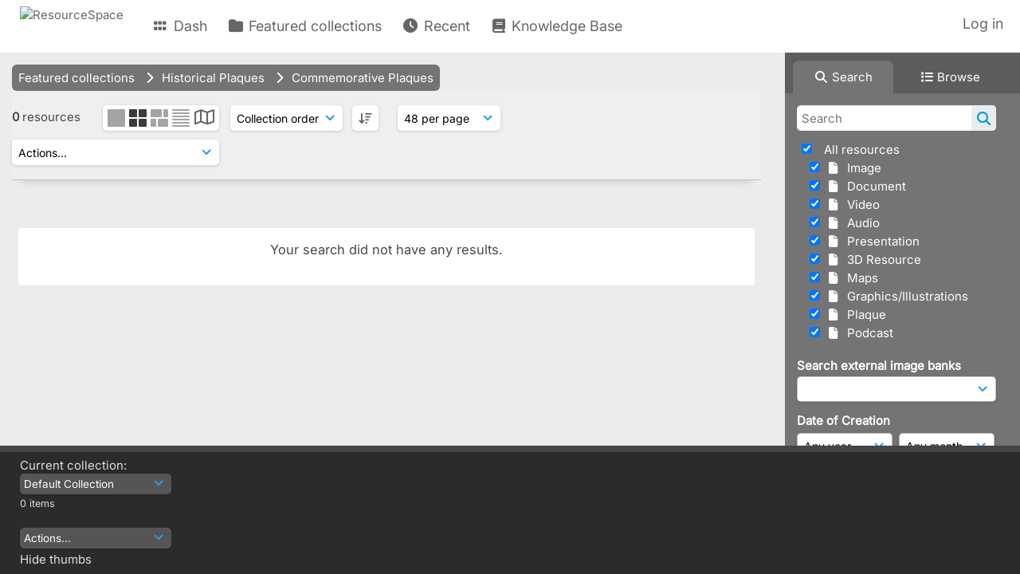

--- FILE ---
content_type: text/html; charset=UTF-8
request_url: https://heritagetoronto.resourcespace.com/pages/search.php?search=!collection268&order_by=&sort=&archive=&daylimit=&k=&restypes=12
body_size: 24174
content:
    <!DOCTYPE html>
    <html lang="en">   
    <!--
    ResourceSpace version SVN 10.7    For copyright and license information see /documentation/licenses/resourcespace.txt
    https://www.resourcespace.com
    -->
    <head>
        <meta http-equiv="Content-Type" content="text/html; charset=UTF-8" />
        <meta http-equiv="X-UA-Compatible" content="IE=edge" />
        <meta http-equiv="CACHE-CONTROL" content="NO-CACHE">
        <meta http-equiv="PRAGMA" content="NO-CACHE">
                <meta name="viewport" content="width=device-width, initial-scale=1.0" />
        <meta name="pagename" content="search" />
        <meta name="pluginname" content="" />
        
        <title id="page-title">ResourceSpace - Search</title>

        <link rel="icon" type="image/png" href="https://heritagetoronto.resourcespace.com/gfx/interface/favicon.png" />

        <!-- Load jQuery and jQueryUI -->
        <script src="https://heritagetoronto.resourcespace.com/lib/js/jquery-3.6.0.min.js?css_reload_key=5"></script>
        <script src="https://heritagetoronto.resourcespace.com/lib/js/jquery-ui-1.13.2.min.js?css_reload_key=5" type="text/javascript"></script>
        <script src="https://heritagetoronto.resourcespace.com/lib/js/jquery.layout.js?css_reload_key=5"></script>
        <link type="text/css" href="https://heritagetoronto.resourcespace.com/css/smoothness/jquery-ui.min.css?css_reload_key=5" rel="stylesheet" />
        <script src="https://heritagetoronto.resourcespace.com/lib/js/jquery.ui.touch-punch.min.js"></script>

        
        <script type="text/javascript" src="https://heritagetoronto.resourcespace.com/lib/js/jquery.tshift.min.js"></script>
        <script type="text/javascript" src="https://heritagetoronto.resourcespace.com/lib/js/jquery-periodical-updater.js"></script>

        <script type="text/javascript">StaticSlideshowImage=false;</script>
        <script type="text/javascript" src="https://heritagetoronto.resourcespace.com/js/slideshow_big.js?css_reload_key=5"></script>

                    <script type="text/javascript" src="https://heritagetoronto.resourcespace.com/js/contactsheet.js"></script>
            <script>contactsheet_previewimage_prefix = 'https://heritagetoronto.resourcespace.com/filestore/toronto';</script>
            <script type="text/javascript">jQuery.noConflict();</script>
        
        <script type="text/javascript">
            var ProcessingCSRF={"CSRFToken":"f6ec46f6c2e56e194360ee7f72003695cf8ac1ec01e4cf75e401fbb126b347ab973360f2f876fc30f8a746f0a7fb03c175a990914d73c5a0ed0fbc206520a4a7@@[base64]@@2580433c685d1d9d5919d33b64d98c529f0ca6d430f48a05dd93f5e39a6211bd"};
            var ajaxLoadingTimer=500;
        </script>

        <script src="https://heritagetoronto.resourcespace.com/js/ajax_collections.js?css_reload_key=5" type="text/javascript"></script>
        <script src="https://heritagetoronto.resourcespace.com/lib/tinymce/tinymce.min.js" referrerpolicy="origin"></script>

        <!--  UPPY -->
        <script type="text/javascript" src="/lib/js/uppy.js?5"></script>
        <link rel="stylesheet" href="https://heritagetoronto.resourcespace.com/css/uppy.min.css?css_reload_key=5">

        
        <!-- Chart.js for graphs -->
        <script language="javascript" type="module" src="/lib/js/chartjs-4-4-0.js"></script>
        <script language="javascript" type="module" src="/lib/js/date-fns.js"></script>
        <script language="javascript" type="module" src="/lib/js/chartjs-adapter-date-fns.js"></script>

        <!-- jsTree -->
        <link rel="stylesheet" href="/lib/jstree/themes/default-dark/style.min.css">
        <script src="/lib/jstree/jstree.min.js"></script>
        <script src="/js/category_tree.js?css_reload_key=5"></script>

        <!-- DOMPurify -->
        <script src="https://heritagetoronto.resourcespace.com/lib/js/purify.min.js?reload_key=5"></script>

        <!-- toastify-js -->
        <script src="https://heritagetoronto.resourcespace.com/lib/toastify-js/src/toastify.js"></script>
        <link type="text/css" href="https://heritagetoronto.resourcespace.com/lib/toastify-js/src/toastify.css" rel="stylesheet" />

                    <script src="/js/browsebar_js.php" type="text/javascript"></script>
            
        <script type="text/javascript">
            var baseurl_short="/";
            var baseurl="https://heritagetoronto.resourcespace.com";
            var pagename="search";
            var errorpageload = "<h1>Error</h1><p>Sorry, there has been an error loading this page. If you are performing a search please try refining your search query. If the problem persists please contact your system administrator</p>";
            var errortext = "Error";
            var applicationname = "ResourceSpace";
            var pagetitle = "ResourceSpace - Search";
            var plugintitle = "";
            var branch_limit=false;
            var branch_limit_field = new Array();
            var global_trash_html = '<!-- Global Trash Bin (added through CentralSpaceLoad) -->';
            var TileNav = true;
            var errornotloggedin = 'You are not logged in';
            var login = 'Log in';
            global_trash_html += '<div id="trash_bin" class="trash_bin ui-droppable ui-droppable-active ui-state-hover"><span class="trash_bin_text"><i class="fa fa-trash" aria-hidden="true"></i></span></div>    <div id="trash_bin_delete_dialog" style="display:none;"></div>    <div id="delete_permanent_dialog" style="display:none;text-align:left;"></div>';
            oktext="OK";
            var scrolltopElementCentral='.ui-layout-center';
            var scrolltopElementContainer='.ui-layout-container';
            var scrolltopElementCollection='.ui-layout-south';
            var scrolltopElementModal='#modal';
            browse_clicked = false;        </script>

        <script src="/js/global.js?css_reload_key=5" type="text/javascript"></script>
        <script src="/lib/js/polyfills.js?css_reload_key=5"></script>

        <script type="text/javascript">

jQuery(document).ready(function() {
 jQuery.fn.reverse = [].reverse;
 jQuery(document).keyup(function (e)
  { 
    if(jQuery("input,textarea").is(":focus"))
    {
       // don't listen to keyboard arrows when focused on form elements
           }
    else if (jQuery('#lightbox').is(':visible'))
        {
        // Don't listen to keyboard arrows if viewing resources in lightbox
        }
    else
        {
        var share='';
        var modAlt=e.altKey;
        var modShift=e.shiftKey;
        var modCtrl=e.ctrlKey;
        var modMeta=e.metaKey;
        var modOn=(modAlt || modShift || modCtrl || modMeta);

         switch (e.which) 
         {

                        // Left arrow
            case 37:
                if (jQuery('.prevLink').length > 0) {
                    jQuery('.prevLink').click();
                    break;
                }
                if ((jQuery('.prevPageLink').length > 0)) {
                    jQuery('.prevPageLink').click();
                    break;
                }
            // Right arrow
            case 39:
                if (jQuery('.nextLink').length > 0) {
                    jQuery('.nextLink').click();
                    break;
                }
                if ((jQuery('.nextPageLink').length > 0)) {
                    jQuery('.nextPageLink').click();
                    break;
                } 
            case 65: if (jQuery('.addToCollection').length > 0) jQuery('.addToCollection:not(.ResourcePanelIcons .addToCollection)').click();
                     break;
            case 188: if (jQuery('.prevLink').length > 0) jQuery('.prevLink').click();
                     break;
            case 190: if (jQuery('.nextLink').length > 0) jQuery('.nextLink').click();
                     break;
            case 191: if (jQuery('.upLink').length > 0) jQuery('.upLink').click();
                     break;
            case 84: if (jQuery('#toggleThumbsLink').length > 0) jQuery('#toggleThumbsLink').click();
                     break;
            case 90: if (jQuery('.enterLink').length > 0) window.location=jQuery('.enterLink').attr("href");
                     break;
            case 27: ModalClose();
                     break;
            case 86: if(!modOn){CentralSpaceLoad('https://heritagetoronto.resourcespace.com/pages/search.php?search=!collection'+document.getElementById("currentusercollection").innerHTML+'&k='+share,true)};
                     break;
                     }

     }
 });
});
</script>
    <link rel="stylesheet" href="/plugins/transform/lib/jcrop/css/jquery.Jcrop.min.css?css_reload_key=5" type="text/css" />
    <script type="text/javascript" src="/plugins/transform/lib/jcrop/js/jquery.Jcrop.min.js?css_reload_key=5" language="javascript"></script>
    <script type="text/javascript" src="/lib/jQueryRotate/jQueryRotate.js?css_reload_key=5" language="javascript"></script>
    <script src="/lib/lightbox/js/lightbox.min.js" type="text/javascript" ></script><link type="text/css" href="/lib/lightbox/css/lightbox.min.css?css_reload_key=5" rel="stylesheet" />    <script>
    function closeModalOnLightBoxEnable()
        {
        setTimeout(function() {
            if(jQuery('#lightbox').is(':visible'))
                {
                ModalClose();
                }
        }, 10);
        }

    jQuery(document).ready(function()
        {
        lightbox.option({
            'resizeDuration': 300,
            'imageFadeDuration': 300,
            'fadeDuration': 300,
            'alwaysShowNavOnTouchDevices': true})
        });
    </script>
    
        <!-- Structure Stylesheet -->
        <link href="https://heritagetoronto.resourcespace.com/css/global.css?css_reload_key=5" rel="stylesheet" type="text/css" media="screen,projection,print" />
        <!-- Colour stylesheet -->
        <link href="https://heritagetoronto.resourcespace.com/css/light.css?css_reload_key=5" rel="stylesheet" type="text/css" media="screen,projection,print" />
        <!-- Override stylesheet -->
        <link href="https://heritagetoronto.resourcespace.com/css/css_override.php?k=&css_reload_key=5&noauth=" rel="stylesheet" type="text/css" media="screen,projection,print" />
        <!--- FontAwesome for icons-->
        <link rel="stylesheet" href="https://heritagetoronto.resourcespace.com/lib/fontawesome/css/all.min.css?css_reload_key=5">
        <link rel="stylesheet" href="https://heritagetoronto.resourcespace.com/lib/fontawesome/css/v4-shims.min.css?css_reload_key=5">
        <!-- Load specified font CSS -->
                    <link id="global_font_link" href="https://heritagetoronto.resourcespace.com/css/fonts/Inter.css?css_reload_key=5" rel="stylesheet" type="text/css" />
                <!-- Web app manifest -->
        <link rel="manifest" href="https://heritagetoronto.resourcespace.com/manifest.json">

                    <!--Leaflet.js files-->
            <link rel="stylesheet" href="https://heritagetoronto.resourcespace.com/lib/leaflet/leaflet.css?css_reload_key=5"/>
            <script src="https://heritagetoronto.resourcespace.com/lib/leaflet/leaflet.js?5"></script>

                <script>
    // Copied from leaflet-providers.js
    (function (root, factory) {
        if (typeof define === 'function' && define.amd) {
            // AMD. Register as an anonymous module.
            define(['leaflet'], factory);
        } else if (typeof modules === 'object' && module.exports) {
            // define a Common JS module that relies on 'leaflet'
            module.exports = factory(require('leaflet'));
        } else {
            // Assume Leaflet is loaded into global object L already
            factory(L);
        }
    }(this, function (L) {
        'use strict';

        L.TileLayer.Provider = L.TileLayer.extend({
            initialize: function (arg, options) {
                var providers = L.TileLayer.Provider.providers;

                var parts = arg.split('.');

                var providerName = parts[0];
                var variantName = parts[1];

                if (!providers[providerName]) {
                    throw 'No such provider (' + providerName + ')';
                }

                var provider = {
                    url: providers[providerName].url,
                    options: providers[providerName].options
                };

                // overwrite values in provider from variant.
                if (variantName && 'variants' in providers[providerName]) {
                    if (!(variantName in providers[providerName].variants)) {
                        throw 'No such variant of ' + providerName + ' (' + variantName + ')';
                    }
                    var variant = providers[providerName].variants[variantName];
                    var variantOptions;
                    if (typeof variant === 'string') {
                        variantOptions = {
                            variant: variant
                        };
                    } else {
                        variantOptions = variant.options;
                    }
                    provider = {
                        url: variant.url || provider.url,
                        options: L.Util.extend({}, provider.options, variantOptions)
                    };
                }

                // replace attribution placeholders with their values from toplevel provider attribution,
                // recursively
                var attributionReplacer = function (attr) {
                    if (attr.indexOf('{attribution.') === -1) {
                        return attr;
                    }
                    return attr.replace(/\{attribution.(\w*)\}/g,
                        function (match, attributionName) {
                            return attributionReplacer(providers[attributionName].options.attribution);
                        }
                    );
                };
                provider.options.attribution = attributionReplacer(provider.options.attribution);

                // Compute final options combining provider options with any user overrides
                var layerOpts = L.Util.extend({}, provider.options, options);
                L.TileLayer.prototype.initialize.call(this, provider.url, layerOpts);
            }
        });

        /**
        * Definition of providers.
        * see http://leafletjs.com/reference.html#tilelayer for options in the options map.
        */

        L.TileLayer.Provider.providers = {

        USGSTNM: {
        url: 'https://heritagetoronto.resourcespace.com/pages/ajax/tiles.php?provider=USGSTNM&resource=&collection=268&k=&x={x}&y={y}&z={z}',
        options: {
        maxZoom: 8,
        attribution: '<a href="https://www.doi.gov">U.S. Department of the Interior</a> | <a href="https://www.usgs.gov">U.S. Geological Survey</a>',
    },
        variants: {
USTopo: {
        },
USImagery: {
            url: 'https://heritagetoronto.resourcespace.com/pages/ajax/tiles.php?provider=USGSTNM&resource=&collection=268&k=&variant=USImagery&x={x}&y={y}&z={z}'
},
USImageryTopo: {
            url: 'https://heritagetoronto.resourcespace.com/pages/ajax/tiles.php?provider=USGSTNM&resource=&collection=268&k=&variant=USImageryTopo&x={x}&y={y}&z={z}'
},
         },
},
OSM: {
        url: 'https://heritagetoronto.resourcespace.com/pages/ajax/tiles.php?provider=OSM&resource=&collection=268&k=&x={x}&y={y}&z={z}',
        options: {
        maxZoom: 19,
        attribution: '<a href="https://www.openstreetmap.org/copyright">OpenStreetMap</a>',
    },
        variants: {
UK: {
        },
         },
},
        ResourceSpace: {
            url: 'https://heritagetoronto.resourcespace.com/pages/ajax/tiles.php?x={x}&y={y}&z={z}',
            options: {
                maxZoom: 3,
                attribution: '&copy; <a href="https://www.openstreetmap.org/copyright">OpenStreetMap</a> contributors',
                },
            variants: { OSM: {}}
            }

        };

        L.tileLayer.provider = function (provider, options) {
            return new L.TileLayer.Provider(provider, options);
        };

        return L;
    }));
    </script>
    
            <!--Leaflet PouchDBCached v1.0.0 plugin file with PouchDB v7.1.1 file-->
                            <script src="https://heritagetoronto.resourcespace.com/lib/leaflet_plugins/pouchdb-7.1.1/pouchdb-7.1.1.min.js"></script>
                <script src="https://heritagetoronto.resourcespace.com/lib/leaflet_plugins/leaflet-PouchDBCached-1.0.0/L.TileLayer.PouchDBCached.min.js"></script>
            
            <!--Leaflet MarkerCluster v1.4.1 plugin files-->
            <link rel="stylesheet" href="https://heritagetoronto.resourcespace.com/lib/leaflet_plugins/leaflet-markercluster-1.4.1/dist/MarkerCluster.css"/>
            <link rel="stylesheet" href="https://heritagetoronto.resourcespace.com/lib/leaflet_plugins/leaflet-markercluster-1.4.1/dist/MarkerCluster.Default.css"/>

            <!--Leaflet ColorMarkers v1.0.0 plugin file-->
            <script src="https://heritagetoronto.resourcespace.com/lib/leaflet_plugins/leaflet-colormarkers-1.0.0/js/leaflet-color-markers.js"></script>

            <!--Leaflet NavBar v1.0.1 plugin files-->
            <link rel="stylesheet" href="https://heritagetoronto.resourcespace.com/lib/leaflet_plugins/leaflet-NavBar-1.0.1/src/Leaflet.NavBar.css"/>
            <script src="https://heritagetoronto.resourcespace.com/lib/leaflet_plugins/leaflet-NavBar-1.0.1/src/Leaflet.NavBar.min.js"></script>

            <!--Leaflet Omnivore v0.3.1 plugin file-->
            
            <!--Leaflet EasyPrint v2.1.9 plugin file-->
            <script src="https://heritagetoronto.resourcespace.com/lib/leaflet_plugins/leaflet-easyPrint-2.1.9/dist/bundle.min.js"></script>

            <!--Leaflet StyledLayerControl v5/16/2019 plugin files-->
            <link rel="stylesheet" href="https://heritagetoronto.resourcespace.com/lib/leaflet_plugins/leaflet-StyledLayerControl-5-16-2019/css/styledLayerControl.css"/>
            <script src="https://heritagetoronto.resourcespace.com/lib/leaflet_plugins/leaflet-StyledLayerControl-5-16-2019/src/styledLayerControl.min.js"></script>

            <!--Leaflet Zoomslider v0.7.1 plugin files-->
            <link rel="stylesheet" href="https://heritagetoronto.resourcespace.com/lib/leaflet_plugins/leaflet-zoomslider-0.7.1/src/L.Control.Zoomslider.css"/>
            <script src="https://heritagetoronto.resourcespace.com/lib/leaflet_plugins/leaflet-zoomslider-0.7.1/src/L.Control.Zoomslider.min.js"></script>

            <!--Leaflet Shades v1.0.2 plugin files-->
            <link rel="stylesheet" href="https://heritagetoronto.resourcespace.com/lib/leaflet_plugins/leaflet-shades-1.0.2/src/css/leaflet-shades.css"/>
            <script src="https://heritagetoronto.resourcespace.com/lib/leaflet_plugins/leaflet-shades-1.0.2/leaflet-shades.js"></script>

            <link href="/plugins/transform/css/style.css?css_reload_key=5" rel="stylesheet" type="text/css" media="screen,projection,print" class="plugincss" /><link href="/plugins/transform/css/style-dark.php?css_reload_key=5" rel="stylesheet" type="text/css" media="screen,projection,print" class="plugincss" /><link href="/plugins/rse_workflow/css/style.css?css_reload_key=5" rel="stylesheet" type="text/css" media="screen,projection,print" class="plugincss" /><link href="/plugins/image_banks/css/style.css?css_reload_key=5" rel="stylesheet" type="text/css" media="screen,projection,print" class="plugincss" />
        <script>jQuery('.plugincss').attr('class','plugincss0');</script>
    </head>

    <body lang="en">
        <div class="slide slide-active"></div>
        <div class="slide"></div>
        <a href="#UICenter" class="skip-to-main-content">Skip to main content</a>

        <!-- Processing graphic -->
        <div id='ProcessingBox' style='display: none'>
            <i aria-hidden="true" class="fa fa-cog fa-spin fa-3x fa-fw"></i>
            <p id="ProcessingStatus"></p>
        </div>

        <!--Global Header-->
        
            <div id="Header" class=" ui-layout-north "
            >
                <div id="HeaderResponsive">
                                            <a href="https://heritagetoronto.resourcespace.com/pages/home.php" onclick="return CentralSpaceLoad(this,true);" class="HeaderImgLink">
                            <img src="https://heritagetoronto.resourcespace.com/filestore/toronto/system/config/linkedheaderimgsrc.png" id="HeaderImg" alt="ResourceSpace">
                        </a>
                           
                        <div id="HeaderButtons" style="display:none;">
                            <div id="ButtonHolder">
                                <a href="#" id="HeaderNav2Click" class="ResponsiveHeaderButton ResourcePanel ResponsiveButton">
                                    <span class="rbText">Menu</span>
                                    <span class="fa fa-fw fa-lg fa-bars"></span>
                                </a>

                                <a href="#" id="HeaderNav1Click" class="ResponsiveHeaderButton ResourcePanel ResponsiveButton">
                                    <span class="rbText">
                                        Account                                    </span>

                                                                            <span class="fa fa-fw fa-lg fa-user"></span>
                                                                    </a>
                            </div>
                        </div>
                                        </div>

                                    <div id="HeaderNav2" class="HorizontalNav HorizontalWhiteNav">
                        
<nav aria-label="Main menu">
    <ul id="HeaderLinksContainer">
                    <li class="HeaderLink">
                <a href="https://heritagetoronto.resourcespace.com/pages/home.php" onClick="return CentralSpaceLoad(this,true);">
                    <i aria-hidden="true" class="fa fa-fw fa-grip"></i>&nbsp;Dash                </a>
            </li>
        
        
        
        
                    <li class="HeaderLink">
                <a href="https://heritagetoronto.resourcespace.com/pages/collections_featured.php" onClick="return CentralSpaceLoad(this,true);">
                    <i aria-hidden="true" class="fa fa-fw fa-folder"></i>&nbsp;Featured collections                </a>
            </li>
        
        
        
                    <li class="HeaderLink">
                <a href="https://heritagetoronto.resourcespace.com/pages/search.php?search=%21last1000&order_by=resourceid&sort=desc" onClick="return CentralSpaceLoad(this,true);">
                    <i aria-hidden="true" class="fa fa-fw fa-clock"></i>&nbsp;Recent                </a>
            </li>
        
        
        
        
        
                    <li class="HeaderLink">
                <a href="https://heritagetoronto.resourcespace.com/pages/help.php" onClick="return ModalLoad(this,true);">
                    <i aria-hidden="true" class="fa fa-fw fa-book"></i>&nbsp;Knowledge Base                </a>
            </li>
        
        
    </ul><!-- close HeaderLinksContainer -->
</nav>

<script>
    jQuery(document).ready(function() {
        headerLinksDropdown();
    });
</script>                    </div>

                    <div id="HeaderNav1" class="HorizontalNav">
                                                        <ul>
                                    <li>
                                        <a href="https://heritagetoronto.resourcespace.com/login.php">Log in</a>
                                    </li>
                                                                    </ul>
                                <script>

    var activeSeconds=30;

    var message_timer = null;
    var message_refs = new Array();
    var message_poll_first_run = true;

    var counter = 0;

    function message_poll()
    {

        if (message_timer != null)
        {
            clearTimeout(message_timer);
            message_timer = null;
        }
        activeSeconds-=10;
        if(activeSeconds < 0)
            {
                message_timer = window.setTimeout(message_poll,10 * 1000);
                return;
            }
                    jQuery.ajax({
            url: 'https://heritagetoronto.resourcespace.com/pages/ajax/message.php?ajax=true',
            type: 'GET',
            success: function(messages, textStatus, xhr) {
                if(xhr.status == 200 && messages && messages.length > 0) {
                    messagecount = messages.length;
                    if(messages[messages.length - 1]['ref'] == 0) {
                        // The last message is a dummy entry with a count of actions and failed jobs
                        messagecount = messagecount-1;
                    }
                    usertotalcount = 0;
                    actioncount = 0;
                    failedjobcount = 0;
                    admintotalcount = 0;
                    
                    if (typeof(messages[messages.length - 1]['actioncount']) !== 'undefined') {
                        // There are actions as well as messages
                        actioncount = parseInt(messages[messagecount]['actioncount']);
                        usertotalcount = usertotalcount + actioncount;
                    }
                    if (typeof(messages[messages.length - 1]['requestcount']) !== 'undefined') {
                        // There are actions as well as messages
                        requestcount = parseInt(messages[messagecount]['requestcount']);
                        admintotalcount = admintotalcount + requestcount;
                    }
                    if (typeof(messages[messages.length - 1]['researchcount']) !== 'undefined') {
                        // There are actions as well as messages
                        researchcount = parseInt(messages[messagecount]['researchcount']);
                        admintotalcount = admintotalcount + researchcount;
                    }
                    if (typeof(messages[messages.length - 1]['failedjobcount']) !== 'undefined') {
                        userfailedjobcount = parseInt(messages[messagecount]['failedjobcount']['user']);
                        usertotalcount     = usertotalcount + userfailedjobcount;
                        failedjobcount     = parseInt(messages[messagecount]['failedjobcount']['all']);
                        admintotalcount = admintotalcount + failedjobcount;
                    }
                    if (usertotalcount > 999 ) {
                        usertotalcountlabel = "999+";
                    } else {
                        usertotalcountlabel = usertotalcount.toString();
                    }

                    if (usertotalcountlabel == "0") {
                        jQuery('span.UserMenuCountPill').html(DOMPurify.sanitize(usertotalcountlabel)).hide();
                    } else {
                        jQuery('span.UserMenuCountPill').html(DOMPurify.sanitize(usertotalcountlabel)).fadeIn();
                    }                    

                    if (activeSeconds > 0 || message_poll_first_run) {
                        for(var i = 0; i < messagecount; i++) {
                            var ref = messages[i]['ref'];
                            if (message_poll_first_run)
                                {
                                message_refs.push(ref);
                                continue;
                                }
                            if (message_refs.indexOf(ref)!=-1)
                                {
                                continue;
                                }
                            message_refs.push(ref);
                            var message = nl2br(messages[i]['message']);
                            var url = messages[i]['url'];
                            if(messages[i]['type'] & 4 && pagename =='user_message' && parseInt(messages[i]['ownerid']) == parseInt(msgto))
                                {
                                // Show the message directly on the page if on user_message.php and communicating with this user
                                showUserMessage(messages[i]['message'],false);
                                }
                            else
                                {
                                // Show message popup if configured
                                                                    message_display(message, url, ref, function (ref) {
                                    jQuery.get('https://heritagetoronto.resourcespace.com/pages/ajax/message.php?ajax=true&seen=' + ref);
                                    });
                                                                    
                                }                           
                            message_poll();
                        }
                    }

                    if (actioncount > 0) {
                        if (actioncount > 999 ) {
                            actioncountlabel = "999+";
                        } else {
                            actioncountlabel = actioncount.toString();
                        }
                        console.log(actioncount);
                        jQuery('span.ActionCountPill').html(DOMPurify.sanitize(actioncountlabel)).fadeIn();
                    } else {
                        jQuery('span.ActionCountPill').hide();
                    }

                    if (messagecount > 0) {
                        if (messagecount > 999 ) {
                            messagecountlabel = "999+";
                        } else {
                            messagecountlabel = messagecount.toString();
                        }
                        jQuery('span.MessageCountPill').html(DOMPurify.sanitize(messagecountlabel)).fadeIn();
                    } else {
                        jQuery('span.MessageCountPill').hide(); 
                    }

                    if (failedjobcount>0)
                        {
                        jQuery('span.FailedJobCountPill').html(failedjobcount).fadeIn();
                        let teampill = jQuery('#TeamMessages');
                        if(teampill.attr('data-value') != undefined)
                            {
                            failedjobcount = failedjobcount + teampill.attr('data-value');
                            }
                        teampill.html(DOMPurify.sanitize(failedjobcount)).fadeIn();
                        }
                    else
                        {
                        jQuery('span.FailedJobCountPill').hide();   
                        }

                    if (admintotalcount > 0) {
                        if (admintotalcount > 999 ) {
                            admintotalcountlabel = "999+";
                        } else {
                            admintotalcountlabel = admintotalcount.toString();
                        }
                        jQuery('span.AdminMenuCountPill').html(DOMPurify.sanitize(admintotalcountlabel)).fadeIn();
                    } else {
                        jQuery('span.AdminMenuCountPill').hide();
                    }

                } else {
                    jQuery('span.UserMenuCountPill').hide();
                    jQuery('span.MessageCountPill').hide();
                    jQuery('span.ActionCountPill').hide();
                    jQuery('span.AdminCountPill').hide();
                }
            }
        }).done(function() {
            message_timer = window.setTimeout(message_poll,10 * 1000);
                            message_poll_first_run = false;
        });

        check_upgrade_in_progress();
    }

    jQuery(document).bind("blur focus focusin focusout load resize scroll unload click dblclick mousedown mouseup mousemove mouseover mouseout mouseenter mouseleave change select submit keydown keypress keyup error",
        function() {
            activeSeconds=30;
        });

    jQuery(document).ready(function () {
            message_poll();
        });

    function message_display(message, url, ref, callback)
    {
        if (typeof ref==="undefined")
        {
            ref=new Date().getTime();
        }
        if (typeof url==="undefined")
        {
            url="";
        }
        if (url!="")
        {
            url=decodeURIComponent(url);
            url="<a href='" + url + "'>Link</a>";
        }
        var id='message' + ref;
        if (jQuery("#" + id).length)        // already being displayed
        {
            return;
        }

    jQuery('div#MessageContainer')
        .append("<div class='MessageBox' style='display: none;' id='" + id + "'>" + nl2br(DOMPurify.sanitize(message)) + "<br />" + url + "</div>")
        .after(function()
        {

            var t = window.setTimeout(function()
            {
                jQuery("div#" + id).fadeOut("fast",function()
                    {
                        this.remove()
                    }
                )
            },5000);

            jQuery("div#" + id).show().bind("click",function()
            {
                jQuery("div#" + id).fadeOut("fast", function()
                {
                    jQuery("div#" + id).remove();
                    jQuery.get('https://heritagetoronto.resourcespace.com/pages/ajax/message.php?ajax=true&seen=' + ref);
                    if (typeof callback === 'function')
                    {
                        callback();
                    }
                });
            });

            jQuery("div#" + id).bind("mouseenter",function()
            {
                window.clearTimeout(t);
                jQuery("div#" + id).fadeIn("fast");
            });

            jQuery("div#" + id).bind("mouseleave",function()
            {
                window.clearTimeout(t);
                t = window.setTimeout(function()
                {
                    jQuery("div#" + id).fadeOut("fast",function()
                        {
                            this.remove();
                        }
                    )},3000);
            });
        });
    }
    
    function message_modal(message, url, ref, owner)
        {
        if (typeof ref==="undefined")
            {
                ref=new Date().getTime();
            }
        if (typeof url==="undefined")
            {
                url="";
            }
        if (url!="")
            {
                url=decodeURIComponent(url);
                url=DOMPurify.sanitize(url);
                url="<a class='message_link' href='" + url + "'>Link</a>";
            }
        if (typeof owner==="undefined" || owner=='')
            {
            owner = 'ResourceSpace';
            }

        jQuery("#modal_dialog").html("<div class='MessageText'>" + nl2br(DOMPurify.sanitize(message)) + "</div>" + url);
        jQuery("#modal_dialog").addClass('message_dialog');
        jQuery("#modal_dialog").dialog({
            title: 'Message from ' + owner,
            modal: true,
            resizable: false,
            buttons: [{text: "OK",
                        click: function() {
                        jQuery( this ).dialog( "close" );
                        }}],
            dialogClass: 'message',
            width: (jQuery(window).width() <= 1280) ? jQuery(window).width()*0.7 : 600,
            maxHeight: jQuery(window).height()*0.8,
            draggable: true,
            open: function(event, ui) {
                jQuery('.ui-widget-overlay').bind('click', function(){ jQuery("#modal_dialog").dialog('close'); });
                jQuery( ".ui-dialog-content" ).scrollTop(0);
                },
            close: function( event, ui ) {
                jQuery('#modal_dialog').html('');
                jQuery("#modal_dialog").removeClass('message_dialog');
                jQuery.get('https://heritagetoronto.resourcespace.com/pages/ajax/message.php?ajax=true&seen=' + ref);
                },
            dialogClass: 'no-close'
            });
                
        }

</script>
                    </div>

                    
        <div class="clearer"></div>

                    </div>
                        <div id="SearchBarContainer" class="ui-layout-east" >
                    
<script>
    var categoryTreeChecksArray = [];
</script>

<div id="SearchBox">
    <div id="SearchBarTabsContainer">
        <a href="#" onclick="selectSearchBarTab('search');">
            <div class="SearchBarTab SearchTab SearchBarTabSelected">
                <i class="fa-solid fa-fw fa-magnifying-glass"></i>
                Search            </div>
        </a>
                    <a href="#" onclick="selectSearchBarTab('browse');" >
                <div class="SearchBarTab BrowseTab ">
                    <i class="fa-solid fa-fw fa-list"></i>
                    Browse                </div>
            </a>
            </div>

            <div id="SearchBoxPanel">
            <div class="SearchSpace" id="searchspace"> 
                <form
                    id="simple_search_form"
                    method="post"
                    action="https://heritagetoronto.resourcespace.com/pages/search.php"
                    onsubmit="return CentralSpacePost(this,true);"
                >
                        <input type="hidden" name="CSRFToken" value="924dbd9b29338de59d0e28955c7792ab950c65ab9619866d5fcf295e07b53f9b53fe6f4998174c7bddf17ee2ae7990fd605c4ac93cfcc733e428458937f770aa@@[base64]@@8d1a8a8f4edc05ca0a620cb4011155f0cf3f8ef6a97758c59771332f7651f9f3">
                        <input 
                        id="ssearchbox"
                        name="search"
                        type="text"
                        class="SearchWidth"
                        value=""
                        placeholder="Search"
                        aria-label="Simple search"
                    >
                    <input
                        id="ssearchhiddenfields"
                        name="ssearchhiddenfields"
                        type="hidden"
                        value=""
                    >
                    <button
                        class="fas fa-search search-icon"
                        type="submit"
                        alt="Search"
                        title="Search"
                    ></button>

                    <script>
                                                    jQuery(document).ready(function () {
                                jQuery('#ssearchbox').autocomplete({
                                    source: "https://heritagetoronto.resourcespace.com/pages/ajax/autocomplete_search.php",
                                    minLength: 3,
                                });
                                
                                                                    // Ensure any previously hidden search fields remain hidden
                                    SimpleSearchFieldsHideOrShow();
                                                            });
                                                </script>

                    
                        <input type="hidden" name="resetrestypes" value="yes">
                        <div id="searchbarrt" >
                                                            <script type="text/javascript"> 
                                    function resetTickAll() {
                                        var checkcount = 0;
                                        // set tickall to false, then check if it should be set to true.
                                        jQuery('#rttickallres').prop('checked',false);

                                        var tickboxes = jQuery('#simple_search_form .tickbox');
                                            jQuery(tickboxes).each(function (elem) {
                                                if (tickboxes[elem].checked) {
                                                    checkcount = checkcount + 1;
                                                }
                                            });

                                        if (checkcount == tickboxes.length) { 
                                            jQuery('#rttickallres').prop('checked',true);
                                        }    
                                    }

                                    function resetTickAllColl() {
                                        var checkcount = 0;
                                        // set tickall to false, then check if it should be set to true.
                                        jQuery('#rttickallcoll').prop('checked',false);
                                        var tickboxes = jQuery('#simple_search_form .tickboxcoll');
                                            jQuery(tickboxes).each(function (elem) {
                                                if (tickboxes[elem].checked) {
                                                    checkcount = checkcount + 1;
                                                }
                                            });

                                        if (checkcount == tickboxes.length) {
                                            jQuery('#rttickallcoll').prop('checked',true);
                                        }
                                    }
                                </script>

                                <div class="tick">
                                    <input
                                        type='checkbox'
                                        id='rttickallres'
                                        name='rttickallres'
                                        checked
                                        onclick='jQuery("#simple_search_form .tickbox").each(function(index,Element) {jQuery(Element).prop("checked",(jQuery("#rttickallres").prop("checked")));}); SimpleSearchFieldsHideOrShow(true);'
                                    />
                                        &nbsp;
                                        All resources                                </div>
                                
                                <div class="tick tickindent">
                                    <input
                                        class="tickbox"
                                        id="TickBox1" 
                                        type="checkbox"
                                        value="yes"
                                        name="resource1"  
                                                                                    checked="checked"
                                         
                                        onclick="SimpleSearchFieldsHideOrShow(true);resetTickAll();"
                                    >
                                    <label for="TickBox1">
                                        <i class="fa fa-fw fa-file"></i>    
                                        &nbsp;Image                                    </label>
                                </div>

                                
                                <div class="tick tickindent">
                                    <input
                                        class="tickbox"
                                        id="TickBox2" 
                                        type="checkbox"
                                        value="yes"
                                        name="resource2"  
                                                                                    checked="checked"
                                         
                                        onclick="SimpleSearchFieldsHideOrShow(true);resetTickAll();"
                                    >
                                    <label for="TickBox2">
                                        <i class="fa fa-fw fa-file"></i>    
                                        &nbsp;Document                                    </label>
                                </div>

                                
                                <div class="tick tickindent">
                                    <input
                                        class="tickbox"
                                        id="TickBox3" 
                                        type="checkbox"
                                        value="yes"
                                        name="resource3"  
                                                                                    checked="checked"
                                         
                                        onclick="SimpleSearchFieldsHideOrShow(true);resetTickAll();"
                                    >
                                    <label for="TickBox3">
                                        <i class="fa fa-fw fa-file"></i>    
                                        &nbsp;Video                                    </label>
                                </div>

                                
                                <div class="tick tickindent">
                                    <input
                                        class="tickbox"
                                        id="TickBox4" 
                                        type="checkbox"
                                        value="yes"
                                        name="resource4"  
                                                                                    checked="checked"
                                         
                                        onclick="SimpleSearchFieldsHideOrShow(true);resetTickAll();"
                                    >
                                    <label for="TickBox4">
                                        <i class="fa fa-fw fa-file"></i>    
                                        &nbsp;Audio                                    </label>
                                </div>

                                
                                <div class="tick tickindent">
                                    <input
                                        class="tickbox"
                                        id="TickBox5" 
                                        type="checkbox"
                                        value="yes"
                                        name="resource5"  
                                                                                    checked="checked"
                                         
                                        onclick="SimpleSearchFieldsHideOrShow(true);resetTickAll();"
                                    >
                                    <label for="TickBox5">
                                        <i class="fa fa-fw fa-file"></i>    
                                        &nbsp;Presentation                                    </label>
                                </div>

                                
                                <div class="tick tickindent">
                                    <input
                                        class="tickbox"
                                        id="TickBox8" 
                                        type="checkbox"
                                        value="yes"
                                        name="resource8"  
                                                                                    checked="checked"
                                         
                                        onclick="SimpleSearchFieldsHideOrShow(true);resetTickAll();"
                                    >
                                    <label for="TickBox8">
                                        <i class="fa fa-fw fa-file"></i>    
                                        &nbsp;3D Resource                                    </label>
                                </div>

                                
                                <div class="tick tickindent">
                                    <input
                                        class="tickbox"
                                        id="TickBox9" 
                                        type="checkbox"
                                        value="yes"
                                        name="resource9"  
                                                                                    checked="checked"
                                         
                                        onclick="SimpleSearchFieldsHideOrShow(true);resetTickAll();"
                                    >
                                    <label for="TickBox9">
                                        <i class="fa fa-fw fa-file"></i>    
                                        &nbsp;Maps                                    </label>
                                </div>

                                
                                <div class="tick tickindent">
                                    <input
                                        class="tickbox"
                                        id="TickBox10" 
                                        type="checkbox"
                                        value="yes"
                                        name="resource10"  
                                                                                    checked="checked"
                                         
                                        onclick="SimpleSearchFieldsHideOrShow(true);resetTickAll();"
                                    >
                                    <label for="TickBox10">
                                        <i class="fa fa-fw fa-file"></i>    
                                        &nbsp;Graphics/Illustrations                                    </label>
                                </div>

                                
                                <div class="tick tickindent">
                                    <input
                                        class="tickbox"
                                        id="TickBox12" 
                                        type="checkbox"
                                        value="yes"
                                        name="resource12"  
                                                                                    checked="checked"
                                         
                                        onclick="SimpleSearchFieldsHideOrShow(true);resetTickAll();"
                                    >
                                    <label for="TickBox12">
                                        <i class="fa fa-fw fa-file"></i>    
                                        &nbsp;Plaque                                    </label>
                                </div>

                                
                                <div class="tick tickindent">
                                    <input
                                        class="tickbox"
                                        id="TickBox13" 
                                        type="checkbox"
                                        value="yes"
                                        name="resource13"  
                                                                                    checked="checked"
                                         
                                        onclick="SimpleSearchFieldsHideOrShow(true);resetTickAll();"
                                    >
                                    <label for="TickBox13">
                                        <i class="fa fa-fw fa-file"></i>    
                                        &nbsp;Podcast                                    </label>
                                </div>

                                                            
                            <div class="spacer"></div>
                                                    <script type="text/javascript">resetTickAll();resetTickAllColl();</script>
                                                </div>
                            <div id="SearchImageBanksItem" class="SearchItem" title="">
        <label for="SearchImageBanks">Search external image banks</label>
        <select id="SearchImageBanks" class="SearchWidth" name="image_bank_provider_id" onchange="toggleUnwantedElementsFromSimpleSearch(jQuery(this));SimpleSearchFieldsHideOrShow(true);">
            <option value=""></option>
                            <option value="2" >Shutterstock</option>
                                <option value="1" >Pixabay</option>
                        </select>
        <script>
        function toggleUnwantedElementsFromSimpleSearch(selector)
            {
            var selected_option = selector.val();
            SetCookie("image_bank_provider_id",selected_option);
            
            var siblings = jQuery("#SearchImageBanksItem")
                .siblings()
                .not("#ssearchbox")
                .not(".tag-editor")
                .not("input[type=hidden]")
                .not("script")
                .not(".ui-widget")
                .not("#simplesearchbuttons");

            if(selected_option == "")
                {
                // Image bank is not selected, so show the siblings
                // When showing the siblings, we need to honour the display conditions
                if(typeof search_show == 'undefined' || search_show)
                    {
                    siblings.each(function()
                        {
                        searchfield_id = this.id.substring(13);
                        // If the field is not in the fieldsToHideOnClear array, then show it 
                        if( (typeof fieldsToHideOnClear == "undefined") || (typeof fieldsToHideOnClear == "object" && !fieldsToHideOnClear.includes(searchfield_id)) )
                            {
                            jQuery(this).show();
                            }
                        });
                    }
                return;
                }

            // Image bank is selected, so hide the siblings
            siblings.hide();

            return;
            }

        </script>
        <div class="clearerleft"></div>
    </div>
    <!-- RENDERING FIELD=98 dateofcreation -->
        <div class="SearchItem" id="simplesearch_98"  ><label for="simplesearch_98">Date of Creation</label><br/>

              
            <select name="field_dateofcreation-y" id="field_98-y" class="SearchWidthHalf" style="width:120px;" >
              <option value="">Any year</option>
              <option >2026</option><option >2025</option><option >2024</option><option >2023</option><option >2022</option><option >2021</option><option >2020</option><option >2019</option><option >2018</option><option >2017</option><option >2016</option><option >2015</option><option >2014</option><option >2013</option><option >2012</option><option >2011</option><option >2010</option><option >2009</option><option >2008</option><option >2007</option><option >2006</option><option >2005</option><option >2004</option><option >2003</option><option >2002</option><option >2001</option><option >2000</option><option >1999</option><option >1998</option><option >1997</option><option >1996</option><option >1995</option><option >1994</option><option >1993</option><option >1992</option><option >1991</option><option >1990</option><option >1989</option><option >1988</option><option >1987</option><option >1986</option><option >1985</option><option >1984</option><option >1983</option><option >1982</option><option >1981</option><option >1980</option>            </select>

            
            <select name="field_dateofcreation-m" id="field_98-m" class="SearchWidthHalf SearchWidthRight" style="width:120px;" >
              <option value="">Any month</option>
              <option  value="01">January</option><option  value="02">February</option><option  value="03">March</option><option  value="04">April</option><option  value="05">May</option><option  value="06">June</option><option  value="07">July</option><option  value="08">August</option><option  value="09">September</option><option  value="10">October</option><option  value="11">November</option><option  value="12">December</option>            </select>

                <div class="clearerleft"> </div>
    </div>
    <!-- ************************************************ -->
<!-- RENDERING FIELD=94 historicalthemes -->
        <div class="SearchItem" id="simplesearch_94"  ><label for="simplesearch_94">Historical Themes</label><br/>

                        <select class="SearchWidth" name="nodes_searched[94]" id="field_94"
                    onChange="FilterBasicSearchOptions('historicalthemes',[12]);" >
                    <option value=""></option>
                                        <option value="348" >2SLGBTQIA+</option>
                                                <option value="55848" >Access and Disability</option>
                                                <option value="1051" >Archaeology</option>
                                                <option value="320" >Architecture and Buildings</option>
                                                <option value="1052" >Agriculture</option>
                                                <option value="321" >Black History</option>
                                                <option value="323" >Business and Industry</option>
                                                <option value="331" >Charities and Membership Organizations</option>
                                                <option value="55875" >Disasters</option>
                                                <option value="55845" >East Asian History</option>
                                                <option value="325" >Education</option>
                                                <option value="326" >Entertainment and Leisure</option>
                                                <option value="327" >Faith and Religion</option>
                                                <option value="337" >First Nations</option>
                                                <option value="329" >Food and Drink</option>
                                                <option value="366" >Former Towns and Villages</option>
                                                <option value="334" >Health Care</option>
                                                <option value="336" >Immigration, Refugees, and Multiculturalism</option>
                                                <option value="55846" >Inuit</option>
                                                <option value="346" >Labour History</option>
                                                <option value="55842" >Latin American History</option>
                                                <option value="347" >Law and Social Justice</option>
                                                <option value="55847" >Métis</option>
                                                <option value="370" >Military, War, and Conflict</option>
                                                <option value="369" >Movies and Visual Arts</option>
                                                <option value="354" >Music and Performing Arts</option>
                                                <option value="353" >Parks and Nature</option>
                                                <option value="356" >Politics</option>
                                                <option value="359" >Public Works and Infrastructure</option>
                                                <option value="340" >Science, Technology, Engineering, and Mathematics</option>
                                                <option value="358" >Suburban History</option>
                                                <option value="55844" >Southeast Asian History</option>
                                                <option value="55843" >South Asian History</option>
                                                <option value="363" >Sports</option>
                                                <option value="1089" >Transportation</option>
                                                <option value="55841" >West Asian and North African History</option>
                                                <option value="371" >Women&#039;s History</option>
                                                <option value="349" >Writing and Literature</option>
                        </select>    <div class="clearerleft"> </div>
    </div>
    <!-- ************************************************ -->
<!-- RENDERING FIELD=85 programcategory -->
        <div class="SearchItem" id="simplesearch_85"  ><label for="simplesearch_85">Program Category</label><br/>

                        <select class="SearchWidth" name="nodes_searched[85]" id="field_85"
                    onChange="FilterBasicSearchOptions('programcategory',[0]);" >
                    <option value=""></option>
                                        <option value="1287" >Advocacy</option>
                                                <option value="44410" >Community or Special Events</option>
                                                <option value="1285" >Education and Engagement</option>
                                                <option value="1228" >Emerging Historian</option>
                                                <option value="280" >Heritage Toronto Awards</option>
                                                <option value="1229" >Marketing and Communication</option>
                                                <option value="278" >Plaques</option>
                                                <option value="279" >Tours</option>
                                                <option value="1210" >Other</option>
                        </select>    <div class="clearerleft"> </div>
    </div>
    <!-- ************************************************ -->

                        <script type="text/javascript">
                            function FilterBasicSearchOptions(clickedfield,resourcetypes) {
                                if (typeof resourcetypes !== 'undefined' && resourcetypes != 0) {
                                    resourcetypes = resourcetypes.toString().split(",");
                                    // When selecting resource type specific fields, automatically untick all other resource types, because selecting something from this field will never produce resources from the other resource types.
                                    allselected = false;

                                    if (jQuery('#rttickallres').prop('checked')) {
                                        allselected = true;
                                        // Always untick the Tick All box
                                        if (jQuery('#rttickallres')) {
                                            jQuery('#rttickallres').prop('checked', false);
                                        }
                                    }

                                                                            if (resourcetypes.indexOf('1') == -1) {
                                            jQuery("#TickBox1").prop('checked', false);
                                        } else if (allselected) {
                                            jQuery("#TickBox1").prop('checked', true);
                                        }
                                                                            if (resourcetypes.indexOf('2') == -1) {
                                            jQuery("#TickBox2").prop('checked', false);
                                        } else if (allselected) {
                                            jQuery("#TickBox2").prop('checked', true);
                                        }
                                                                            if (resourcetypes.indexOf('3') == -1) {
                                            jQuery("#TickBox3").prop('checked', false);
                                        } else if (allselected) {
                                            jQuery("#TickBox3").prop('checked', true);
                                        }
                                                                            if (resourcetypes.indexOf('4') == -1) {
                                            jQuery("#TickBox4").prop('checked', false);
                                        } else if (allselected) {
                                            jQuery("#TickBox4").prop('checked', true);
                                        }
                                                                            if (resourcetypes.indexOf('5') == -1) {
                                            jQuery("#TickBox5").prop('checked', false);
                                        } else if (allselected) {
                                            jQuery("#TickBox5").prop('checked', true);
                                        }
                                                                            if (resourcetypes.indexOf('8') == -1) {
                                            jQuery("#TickBox8").prop('checked', false);
                                        } else if (allselected) {
                                            jQuery("#TickBox8").prop('checked', true);
                                        }
                                                                            if (resourcetypes.indexOf('9') == -1) {
                                            jQuery("#TickBox9").prop('checked', false);
                                        } else if (allselected) {
                                            jQuery("#TickBox9").prop('checked', true);
                                        }
                                                                            if (resourcetypes.indexOf('10') == -1) {
                                            jQuery("#TickBox10").prop('checked', false);
                                        } else if (allselected) {
                                            jQuery("#TickBox10").prop('checked', true);
                                        }
                                                                            if (resourcetypes.indexOf('12') == -1) {
                                            jQuery("#TickBox12").prop('checked', false);
                                        } else if (allselected) {
                                            jQuery("#TickBox12").prop('checked', true);
                                        }
                                                                            if (resourcetypes.indexOf('13') == -1) {
                                            jQuery("#TickBox13").prop('checked', false);
                                        } else if (allselected) {
                                            jQuery("#TickBox13").prop('checked', true);
                                        }
                                    
                                    // Hide any fields now no longer relevant.  
                                    SimpleSearchFieldsHideOrShow(false);
                                }
                            }

                            function SimpleSearchFieldsHideOrShow(resetvalues) {
                                // ImageBank is selection has already dealt with hiding of elements, so just reset the searchfields
                                if (jQuery("#SearchImageBanks :selected").text().length > 0)  { 
                                    SimpleSearchFieldsResetValues(true); // true = include globals
                                    return; 
                                }

                                if (resetvalues) {
                                    console.debug("Resetting values");
                                    SimpleSearchFieldsResetValues(false); // false = exclude globals
                                }

                                var ssearchhiddenfields = [];
                                ssearchhiddenfields.length = 0;
                                document.getElementById('ssearchhiddenfields').value='';

                                // Start of hide field code
 if ((jQuery('#TickBox12').prop('checked') == false) || jQuery('#TickBox1').prop('checked') || jQuery('#TickBox2').prop('checked') || jQuery('#TickBox3').prop('checked') || jQuery('#TickBox4').prop('checked') || jQuery('#TickBox5').prop('checked') || jQuery('#TickBox8').prop('checked') || jQuery('#TickBox9').prop('checked') || jQuery('#TickBox10').prop('checked') || jQuery('#TickBox13').prop('checked') || (jQuery('#TickBox1').prop('checked') == false && jQuery('#TickBox2').prop('checked') == false && jQuery('#TickBox3').prop('checked') == false && jQuery('#TickBox4').prop('checked') == false && jQuery('#TickBox5').prop('checked') == false && jQuery('#TickBox8').prop('checked') == false && jQuery('#TickBox9').prop('checked') == false && jQuery('#TickBox10').prop('checked') == false && jQuery('#TickBox12').prop('checked') == false && jQuery('#TickBox13').prop('checked') == false)) {
                                        // Process unchecked element
                                        ssearchfieldname = 'simplesearch_94';
                                        document.getElementById(ssearchfieldname).style.display = 'none';

                                        // Search field is hidden, so add it to the list of hidden search field names for use when searchbar is redisplayed
                                        ssearchhiddenfields.push(ssearchfieldname)

                                        // Also deselect it.
                                                                                        jQuery('select[name="nodes_searched[94]"]').val('');
                                                                                    } else {
                                        // Process checked element
                                                                                    document.getElementById('field_94').disabled=false;
                                            
                                        ssearchfieldname = 'simplesearch_94';
                                        document.getElementById(ssearchfieldname).style.display = '';

                                        // Search field is no longer hidden, so remove it from the list of hidden search field names for use when searchbar is redisplayed
                                        ssindex = ssearchhiddenfields.indexOf(ssearchfieldname);
                                        if (ssindex > -1)  {
                                            ssearchhiddenfield.splice(ssindex, 1);
                                        }
                                    }
                                    
                            // Save the hidden field names for use when searchbar is redisplayed
                            ssearchhiddenfieldsstring = ssearchhiddenfields.join(',');
                            document.getElementById('ssearchhiddenfields').value = ssearchhiddenfieldsstring;
                            SetCookie('ssearchhiddenfields', ssearchhiddenfieldsstring);
                            console.debug("SETCOOKIE SSEARCHHIDDENFIELDS=" + ssearchhiddenfieldsstring);
                            }

                            function SimpleSearchFieldsResetValues(includeglobals) {
                                // Start of reset field code
 if (includeglobals) {                                                document.getElementById('field_98-y').value='';
                                                document.getElementById('field_98-m').value='';
                                                } // End of reset field condition
// Start of reset field code
 if ((jQuery('#TickBox12').prop('checked') == false) || jQuery('#TickBox1').prop('checked') || jQuery('#TickBox2').prop('checked') || jQuery('#TickBox3').prop('checked') || jQuery('#TickBox4').prop('checked') || jQuery('#TickBox5').prop('checked') || jQuery('#TickBox8').prop('checked') || jQuery('#TickBox9').prop('checked') || jQuery('#TickBox10').prop('checked') || jQuery('#TickBox13').prop('checked')) {                                                console.debug("Clearing field 94"); 
                                                jQuery('select[name="nodes_searched[94]"]').val('');
                                                } // End of reset field condition
// Start of reset field code
 if (includeglobals) {                                                console.debug("Clearing field 85"); 
                                                jQuery('select[name="nodes_searched[85]"]').val('');
                                                } // End of reset field condition
                            }
                        </script>
        
                        <div id="basicdate" class="SearchItem" >
                                                    </div>

                        <script type="text/javascript">
                            function ResetTicks() {
                                SetCookie('search','');SetCookie('restypes','');SetCookie('ssearchhiddenfields','');SetCookie('saved_offset','');SetCookie('saved_archive','');SetCookie('image_bank_provider_id','');jQuery('#TickBox1').prop('checked',true);resetTickAll();jQuery('#TickBox2').prop('checked',true);resetTickAll();jQuery('#TickBox3').prop('checked',true);resetTickAll();jQuery('#TickBox4').prop('checked',true);resetTickAll();jQuery('#TickBox5').prop('checked',true);resetTickAll();jQuery('#TickBox8').prop('checked',true);resetTickAll();jQuery('#TickBox9').prop('checked',true);resetTickAll();jQuery('#TickBox10').prop('checked',true);resetTickAll();jQuery('#TickBox12').prop('checked',true);resetTickAll();jQuery('#TickBox13').prop('checked',true);resetTickAll();jQuery("#SearchImageBanks").val(['']); search_show=true; toggleUnwantedElementsFromSimpleSearch(jQuery("#SearchImageBanks"));
					document.getElementById('field_98-y').selectedIndex=0;
					document.getElementById('field_98-m').selectedIndex=0;
					document.getElementById('field_94').selectedIndex = -1;document.getElementById('field_85').selectedIndex = -1;                            }
                        </script>
        
                        <div class="SearchItem" id="simplesearchbuttons"><input name="Clear" id="clearbutton" class="searchbutton" type="button" value="Clear" onClick="unsetCookie('search_form_submit','/');document.getElementById('ssearchbox').value='';ResetTicks();SimpleSearchFieldsHideOrShow();"/><input name="Submit" id="searchbutton" class="searchbutton" type="submit" value="Search" onclick="SimpleSearchFieldsHideOrShow();" /><input type="button" id="Rssearchexpand" class="searchbutton" style="display:none;" value="More..."></div>                </form>
                <br />

                    <p><a href="https://heritagetoronto.resourcespace.com/plugins/rss2/pages/rssfilter.php?user=QW5vbnltb3Vz&search=!last50&sign=6bc39b58f85745d015ed5c27d8871088b2071c2a288ae5acb9fd19c4013219e2"><i aria-hidden="true" class="fa fa-fw fa-rss"></i>&nbsp;New content RSS feed</a></p>
                        <p>
                        <i aria-hidden="true" class="fa fa-fw fa-globe"></i>
                        <a onclick="return CentralSpaceLoad(this,true);" href="https://heritagetoronto.resourcespace.com/pages/geo_search.php">
                            Geographic search                        </a>
                    </p>
                                        <p>
                        <i aria-hidden="true" class="fa fa-fw fa-search-plus"></i>
                        <a onclick="return CentralSpaceLoad(this,true);" href="https://heritagetoronto.resourcespace.com/pages/search_advanced.php">
                            Advanced search                        </a>
                    </p>
                                </div>

                            <div id="LoginBoxPanel" class="LoginBoxPanel">
                    <div class="SearchSpace">
                        <h2>Log in</h2>
                        <form id="anonymous_login_form" method="post" action="https://heritagetoronto.resourcespace.com/login.php">
                            <div class="SearchItem">
                                Username                                <br/>
                                <input type="text" name="username" id="name" class="SearchWidth" />
                            </div>
                            <div class="SearchItem">
                                Password                                <br/>
                                <input type="password" name="password" id="password" class="SearchWidth" />
                            </div>
                            <div class="SearchItem">
                                <input name="Submit" type="submit" value="Log in" />
                            </div>
                        </form>

                                                    <p>
                                <br/>
                                <a href="/pages/user_request.php">
                                    <i aria-hidden="true" class="fa fa-caret-right"></i>&nbsp;Apply for an account                                </a>
                            </p>
                                                    <p>
                                <a href="/pages/user_password.php">
                                    <i aria-hidden="true" class="fa fa-caret-right"></i>&nbsp;Forgotten password?                                </a>
                            </p>
                        
                        <br/>
                                            </div>
                </div>
                            <div class="PoweredByPanel">
                    <a href="https://www.resourcespace.com" target="_blank">
                        <span>Powered by</span>
                        <img src="https://heritagetoronto.resourcespace.com/gfx/titles/title-white.svg" alt="Powered by ResourceSpace">
                    </a>
                </div>
                    </div>
    <div id="BrowseBarContainer" style="display:none;"><div id="BrowseBar" class="BrowseBar"><div id="BrowseBarContent" >
            <div id='BrowseBarTemplate' style='display: none;'>
            <div class='BrowseBarItem BrowseRowOuter %BROWSE_DROP%' data-browse-id='%BROWSE_ID%' data-browse-parent='%BROWSE_PARENT%'  data-browse-loaded='0' data-browse-status='closed' data-browse-level='%BROWSE_LEVEL%' style='display: none;'>
                <div class='BrowseRowInner' >
                    %BROWSE_INDENT%
                    %BROWSE_EXPAND%
                    %BROWSE_TEXT%
                    %BROWSE_REFRESH%
                </div><!-- End of BrowseRowInner -->
            </div><!-- End of BrowseRowOuter -->
            </div><!-- End of BrowseBarTemplate -->
            <div class="BrowseBarItem BrowseRowOuter BrowseBarRoot" data-browse-id="R" data-browse-parent="root" data-browse-loaded="0" data-browse-status="closed" data-browse-level="0" ><div class="BrowseRowInner" ><div class="BrowseBarStructure">
            <a href="#" class="browse_expand browse_closed" onclick="toggleBrowseElements('R',false,true);" alt="Expand"></a>
            </div><!-- End of BrowseBarStructure --><div onclick="toggleBrowseElements('R',false,true);" class="BrowseBarLink" >Browse by tag</div><a href="#" class="BrowseRefresh " onclick="toggleBrowseElements('R',true, true);" ><i class="fas fa-sync reloadicon"></i></a></div><!-- End of BrowseRowInner -->
            </div><!-- End of BrowseRowOuter --><div class="BrowseBarItem BrowseRowOuter BrowseBarRoot" data-browse-id="FC" data-browse-parent="root" data-browse-loaded="0" data-browse-status="closed" data-browse-level="0" ><div class="BrowseRowInner" ><div class="BrowseBarStructure">
            <a href="#" class="browse_expand browse_closed" onclick="toggleBrowseElements('FC',false,true);" alt="Expand"></a>
            </div><!-- End of BrowseBarStructure --><div onclick="toggleBrowseElements('FC',false,true);" class="BrowseBarLink" >Featured collections</div><a href="#" class="BrowseRefresh " onclick="toggleBrowseElements('FC',true, true);" ><i class="fas fa-sync reloadicon"></i></a></div><!-- End of BrowseRowInner -->
            </div><!-- End of BrowseRowOuter --><div class="BrowseBarItem BrowseRowOuter BrowseBarRoot" data-browse-id="C" data-browse-parent="root" data-browse-loaded="0" data-browse-status="closed" data-browse-level="0" ><div class="BrowseRowInner" ><div class="BrowseBarStructure">
            <a href="#" class="browse_expand browse_closed" onclick="toggleBrowseElements('C',false,true);" alt="Expand"></a>
            </div><!-- End of BrowseBarStructure --><div onclick="toggleBrowseElements('C',false,true);" class="BrowseBarLink" >Collections</div><a href="#" class="BrowseRefresh " onclick="toggleBrowseElements('C',true, true);" ><i class="fas fa-sync reloadicon"></i></a></div><!-- End of BrowseRowInner -->
            </div><!-- End of BrowseRowOuter --><div class="BrowseBarItem BrowseRowOuter BrowseBarRoot" data-browse-id="WF" data-browse-parent="root" data-browse-loaded="0" data-browse-status="closed" data-browse-level="0" ><div class="BrowseRowInner" ><div class="BrowseBarStructure">
            <a href="#" class="browse_expand browse_closed" onclick="toggleBrowseElements('WF',false,true);" alt="Expand"></a>
            </div><!-- End of BrowseBarStructure --><div onclick="toggleBrowseElements('WF',false,true);" class="BrowseBarLink" >Workflow</div><a href="#" class="BrowseRefresh " onclick="toggleBrowseElements('WF',true, true);" ><i class="fas fa-sync reloadicon"></i></a></div><!-- End of BrowseRowInner -->
            </div><!-- End of BrowseRowOuter --></div><!-- End of BrowseBarContent -->
                </div><!-- End of BrowseBar -->
                </div><!-- End of BrowseBarContainer --><script>
        b_loading = new Array();
        // Expand tree to previous state based on stored cookie
        jQuery(document).ready(function()
            {
            ReloadBrowseBar();
            });
        </script></div>

                </div>
                
        <!--Main Part of the page-->

        <!-- Global Trash Bin -->
        <div id="trash_bin" class="trash_bin ui-droppable ui-droppable-active ui-state-hover"><span class="trash_bin_text"><i class="fa fa-trash" aria-hidden="true"></i></span></div>
    <div id="trash_bin_delete_dialog" style="display:none;"></div>
    <div id="delete_permanent_dialog" style="display:none;text-align:left;"></div>
<div id="UICenter" role="main" class="ui-layout-center Search"><div id="CentralSpaceContainer">
        <div id="CentralSpace">

        
    <!--Leaflet Control Geocoder 1.10.0 plugin files-->
    <link rel="stylesheet" href="https://heritagetoronto.resourcespace.com/lib/leaflet_plugins/leaflet-control-geocoder-1.10.0/dist/Control.Geocoder.css"/>
    <script src="https://heritagetoronto.resourcespace.com/lib/leaflet_plugins/leaflet-control-geocoder-1.10.0/dist/Control.Geocoder.min.js"></script>
    
<script>
    // Set some vars for this page to enable/disable functionality
    linkreload = true;
    b_progressmsgs = true;

    jQuery(document).ready(function() {
        ActivateHeaderLink("https:\/\/heritagetoronto.resourcespace.com%2Fpages%2Fsearch.php%3Fsearch%3D%21collection268%26order_by%3D%26sort%3D%26archive%3D%26daylimit%3D%26k%3D%26restypes%3D12");

                    setThemePreference();
                
        jQuery(document).mouseup(function(e)  {
            var linksContainer = jQuery("#DropdownCaret");
            if (linksContainer.has(e.target).length === 0 && !linksContainer.is(e.target))  {
                jQuery('#OverFlowLinks').hide();
            }
        });

            });
    
    window.onresize = function() {
        ReloadLinks();
    }
</script>

    <script type="text/javascript">
    var dontReloadSearchBar=false;
    if (dontReloadSearchBar !== true)
        ReloadSearchBar();
    ReloadLinks();
    </script>
        <script>
        var searchparams = {"search":"!collection268","k":"","modal":false,"display":"thumbs","order_by":"collection","offset":0,"per_page":48,"archive":"","sort":"","restypes":"","recentdaylimit":"","foredit":"","noreload":"true","access":null};
    </script>
        <script type="text/javascript">
        var allow_reorder = false;
        jQuery(document).ready(function () {
            jQuery('#CentralSpaceResources .ui-sortable').sortable('disable');
            jQuery('.ResourcePanelShell').enableSelection();
            jQuery('.ResourcePanelShellLarge').enableSelection();
            jQuery('.ResourcePanelShellSmall').enableSelection();
        });
    
    </script>
        <div class="BreadcrumbsBox BreadcrumbsBoxSlim BreadcrumbsBoxTheme">
        <div class="SearchBreadcrumbs">
                        <a href="/pages/collections_featured.php?"
                                            onclick="return CentralSpaceLoad(this, true);"
                    >
            
            <span>Featured collections</span>

                            </a>
            <i aria-hidden="true" class="fa fa-chevron-right"></i>&nbsp;                <a href="/pages/collections_featured.php?parent=2136275"
                                            onclick="return CentralSpaceLoad(this, true);"
                    >
            
            <span>Historical Plaques</span>

                            </a>
            <i aria-hidden="true" class="fa fa-chevron-right"></i>&nbsp;                <a href="/pages/search.php?search=%21collection268&amp;restypes=12&amp;archive=&amp;order_by=&amp;sort=&amp;offset=&amp;k=&amp;access=&amp;foredit=&amp;recentdaylimit=&amp;go="
                                            onclick="return CentralSpaceLoad(this, true);"
                    >
            
            <span>Commemorative Plaques</span>

                            </a>
                    </div>
    </div>
        <div class="BasicsBox SearchSticky">
    <div class="TopInpageNav">
    <div class="TopInpageNavLeft">

    <div id="SearchResultFound" class="InpageNavLeftBlock">
            <span class="Selected">
        0 </span>resources</div>
            <div class="InpageNavLeftBlock icondisplay">
                            <a id="xlthumbs_view_link" href="/pages/search.php?search=%21collection268&k=&modal=&display=xlthumbs&order_by=collection&offset=0&per_page=48&archive=&sort=&restypes=&recentdaylimit=&foredit=&noreload=true&access=" title='Extra large thumbnails' onClick="return CentralSpaceLoad(this);">
                        <span class="xlthumbsicon"></span>
                    </a>
                    <span class="largethumbsiconactive"></span>                <a id="strip_view_link" href="/pages/search.php?search=%21collection268&k=&modal=&display=strip&order_by=collection&offset=0&per_page=48&archive=&sort=&restypes=&recentdaylimit=&foredit=&noreload=true&access=" title='Strip view' onClick="return CentralSpaceLoad(this);">
                    <span class="stripicon"></span>
                </a>
                                <a id="list_view_link"  href="/pages/search.php?search=%21collection268&k=&modal=&display=list&order_by=collection&offset=0&per_page=48&archive=&sort=&restypes=&recentdaylimit=&foredit=&noreload=true&access=" title='List view' onClick="return CentralSpaceLoad(this);">
                    <span class="smalllisticon"></span>
                </a>
                                    <a  id="map_view_link" href="/pages/search.php?search=%21collection268&k=&modal=&display=map&order_by=collection&offset=0&per_page=48&archive=&sort=&restypes=&recentdaylimit=&foredit=&noreload=true&access=" title='Map view' onClick="return CentralSpaceLoad(this);">
                    <span class="far fa-map"></span>
                    </a>
                            </div>
                    <div id="searchSortOrderContainer" class="InpageNavLeftBlock ">
                <select id="sort_order_selection" onChange="UpdateResultOrder();" aria-label="Sort order">
    
    <option value="collection" selected
                data-url="/pages/search.php?search=%21collection268&amp;order_by=collection&amp;archive=&amp;k=&amp;restypes=&amp;access="
            >Collection order</option><option value="relevance"
                data-url="/pages/search.php?search=%21collection268&amp;order_by=relevance&amp;archive=&amp;k=&amp;restypes=&amp;access="
            >Relevance</option><option value="popularity"
                data-url="/pages/search.php?search=%21collection268&amp;order_by=popularity&amp;archive=&amp;k=&amp;restypes=&amp;access="
            >Popularity</option><option value="colour"
                data-url="/pages/search.php?search=%21collection268&amp;order_by=colour&amp;archive=&amp;k=&amp;restypes=&amp;access="
            >Colour</option><option value="resourceid"
                data-url="/pages/search.php?search=%21collection268&amp;order_by=resourceid&amp;archive=&amp;k=&amp;restypes=&amp;access="
            >Resource ID</option><option value="resourcetype"
                data-url="/pages/search.php?search=%21collection268&amp;order_by=resourcetype&amp;archive=&amp;k=&amp;restypes=&amp;access="
            >Type</option><option value="modified"
                data-url="/pages/search.php?search=%21collection268&amp;order_by=modified&amp;archive=&amp;k=&amp;restypes=&amp;access="
            >Modified</option>    </select>
    &nbsp;
    <a href="#" class="update_result_order_button" onClick="UpdateResultOrder(true);" aria-label="DESC">
        <i id="sort_selection_toggle" class="fa fa-sort-amount-desc"></i>
    </a>

    <script>
    function UpdateResultOrder(toggle_order)
        {
        var selected_option = jQuery('#sort_order_selection :selected');
        var option_url      = selected_option.data('url');
        var sort_by         = jQuery('#sort_order_selection').find(":selected").val();

        if (toggle_order)
            {
            var selected_sort_option='ASC';
            }
        else
            {
            if(sort_by == 'resourcetype' || sort_by == 'collection')
                {
                // The default sort should be ascending when sorting by resource type
                var selected_sort_option = 'ASC';
                }
            else
                {
                var selected_sort_option = 'DESC';
                }
            }
        option_url += '&sort=' + selected_sort_option;
         CentralSpaceLoad(option_url);
        }
    </script>
                </div>
                        <div class="InpageNavLeftBlock">
                <select id="resultsdisplay" style="width:auto" name="resultsdisplay" aria-label="Results display" onchange="CentralSpaceLoad(this.value,true);">
                            <option  value="/pages/search.php?search=%21collection268&k=&modal=&display=thumbs&order_by=collection&offset=0&per_page=24&archive=&sort=&restypes=&recentdaylimit=&foredit=&noreload=true&access=">24 per page</option>
                                <option selected="selected" value="/pages/search.php?search=%21collection268&k=&modal=&display=thumbs&order_by=collection&offset=0&per_page=48&archive=&sort=&restypes=&recentdaylimit=&foredit=&noreload=true&access=">48 per page</option>
                                <option  value="/pages/search.php?search=%21collection268&k=&modal=&display=thumbs&order_by=collection&offset=0&per_page=72&archive=&sort=&restypes=&recentdaylimit=&foredit=&noreload=true&access=">72 per page</option>
                                <option  value="/pages/search.php?search=%21collection268&k=&modal=&display=thumbs&order_by=collection&offset=0&per_page=120&archive=&sort=&restypes=&recentdaylimit=&foredit=&noreload=true&access=">120 per page</option>
                                <option  value="/pages/search.php?search=%21collection268&k=&modal=&display=thumbs&order_by=collection&offset=0&per_page=240&archive=&sort=&restypes=&recentdaylimit=&foredit=&noreload=true&access=">240 per page</option>
                                </select>
            </div>
                
            <div class="ActionsContainer  InpageNavLeftBlock"
                data-actions-loaded="0"
            >
                                <select onchange="action_onchange_search_action_selection_268(this.value);"
                    id="search_action_selection_268"
                                            accesskey="A"
                                        aria-label="Actions">
                        <option class="SelectAction" selected disabled hidden value="">Actions...</option>
            <optgroup label='Advanced'>
<option value="save_search_to_collection" data-url="/pages/collections.php?search=%21collection268&collection=268&restypes=&order_by=collection&archive=&access=&sort=DESC&daylimit=&offset=0&k=&addsearch=%21collection268">Save search query to collection</option><option value="csv_export_results_metadata" data-url="/pages/csv_export_results_metadata.php?search=%21collection268&restypes=&order_by=collection&archive=&sort=DESC&access=">CSV Export - metadata</option><option value="rss" data-url="/plugins/rss2/pages/rssfilter.php?user=QW5vbnltb3Vz&search=%21collection268&restypes=&archive=&sign=497a3982847ec83d13c7530df6db449e45779e6afb6ac0c92322bc38823ce1c7" data-no-ajax="1">Create RSS feed for this query</option>                </select>
                        <script>
        function action_onchange_search_action_selection_268(v)
            {
            if(v == '')
                {
                return false;
                }

            v = v.match(/^[^~]*/i)[0]; // Remove unique value identifier: ~id

            switch(v)
                {
                            case 'delete_collection':
                    if(confirm('Are you sure you wish to delete this collection?')) {
                        var post_data = {
                            ajax: true,
                            dropdown_actions: true,
                            delete: 268,
                            CSRFToken: "dd6a2ccc099b46c132ec745dd4f8c67c41eac466a494e8ef1dc9b10205e97cc8bf14eb8bc56ad2ac0907c8a5094197d9a97a64d624ae01f513f64ae72fa8ff6c@@[base64]@@96662b7898dc4d194cad5195b2cf829f7c663f48b984a3d7121bdf9a5139952c"                        };

                        jQuery.post('https://heritagetoronto.resourcespace.com/pages/collection_manage.php', post_data, function(response) {
                            if(response.success === 'Yes')
                                {
                                CollectionDivLoad('https://heritagetoronto.resourcespace.com/pages/collections.php?collection=' + response.redirect_to_collection + '&k=' + response.k + '&nc=' + response.nc);

                                if(basename(document.URL).substr(0, 17) === 'collection_manage')
                                    {
                                    CentralSpaceLoad(document.URL);
                                    }
                                else if(basename(document.URL).substr(0, 6) === 'search' && '268'=='268')
                                    {
                                    CentralSpaceLoad('https://heritagetoronto.resourcespace.com/pages/search.php?search=!collection' + response.redirect_to_collection, true);
                                    }
                                else if(basename(document.URL).substr(0, 20) === 'collections_featured'){
                                    CentralSpaceLoad(document.URL);
                                    }
                                }
                        }, 'json');    
                    }
                    break;
                    case 'rse_workflow_move_to_workflow':
        var option_url = jQuery('#search_action_selection_268 option:selected').data('url');
        ModalLoad(option_url, true, true);
        break;
    
                case 'save_search_to_collection':
                    var option_url = jQuery('#search_action_selection_268 option:selected').data('url');
                    CollectionDivLoad(option_url);
                    break;

                case 'save_search_to_dash':
                    var option_url  = jQuery('#search_action_selection_268 option:selected').data('url');
                    var option_link = jQuery('#search_action_selection_268 option:selected').data('link');
                    
                    // Dash requires to have some search parameters (even if they are the default ones)
                    if((basename(option_link).substr(0, 10)) != 'search.php')
                        {
                        option_link = (window.location.href).replace(window.baseurl, '');
                        }

                    option_url    += '&link=' + option_link;

                    CentralSpaceLoad(option_url);
                    break;

                case 'save_search_smart_collection':
                    var option_url = jQuery('#search_action_selection_268 option:selected').data('url');
                    CollectionDivLoad(option_url);
                    break;

                case 'save_search_items_to_collection':
                    var option_url = jQuery('#search_action_selection_268 option:selected').data('url');
                    CollectionDivLoad(option_url);
                    break;

                case 'empty_collection':
                    if(!confirm('Are you sure you want to remove all resources from this collection?'))
                        {
                        break;
                        }

                    var option_url = jQuery('#search_action_selection_268 option:selected').data('url');
                    CollectionDivLoad(option_url);
                    break;

                case 'copy_collection':
                    var option_url = jQuery('#search_action_selection_268 option:selected').data('url');
                    ModalLoad(option_url, false, true);
                    break;

            
            
                default:
                    var option_url = jQuery('#search_action_selection_268 option:selected').data('url');
                    var option_callback = jQuery('#search_action_selection_268 option:selected').data('callback');
                    var option_no_ajax = jQuery('#search_action_selection_268 option:selected').data('no-ajax');

                    // If action option has a defined data-callback attribute, then we can call it
                    // IMPORTANT: never allow callback data attribute to be input/saved by user. Only ResourceSpace should
                    // generate the callbacks - key point is "generate"
                    if(typeof option_callback !== "undefined")
                        {
                        eval(option_callback);
                        }

                    // If action option has a defined data-url attribute, then we can CentralSpaceLoad it
                    if(typeof option_url !== "undefined")
                        {
                        if (typeof option_no_ajax == "undefined")
                            {
                            CentralSpaceLoad(option_url, true);
                            }
                        else
                            {
                            window.location.href = option_url;
                            }
                        }
    
                    break;
                }
                
                // Go back to no action option
                jQuery('#search_action_selection_268 option[value=""]').prop('selected', true);
                

        }
        </script>
        
            </div>
            </div>
     <!--the div TopInpageNavRight was added in after this hook so it may need to be adjusted -->
    <div class="TopInpageNavRight">
            <span class="HorizontalWhiteNav">&nbsp;</span>
        <div style="display: block">&nbsp;</div>
            </div>
    <div class="clearerleft"></div>
    </div>
    </div>
        <script>
    var DragUploading=false
    function UploadViaDrag(url)
        {
        if (DragUploading) {return false;}
        DragUploading=true;CentralSpaceLoad(url);
        }
    </script>
    
    
    <div class="clearerleft"></div>
    <div id="CentralSpaceResources" collectionSearchName="Commemorative Plaques" >
            <div class="BasicsBox"> 
          <div class="NoFind">
            <p>Your search did not have any results.</p>
                      </div>
        </div>
</div> <!-- end of CentralSpaceResources -->

    <script>
    place     = '';
    display   = 'thumbs';

    jQuery(document).ready(function()
        {
        if(place)
            {
            ele_id        = 'ResourceShell' + place;
            elementScroll = document.getElementById(ele_id);

            if(jQuery(elementScroll).length)
                {
                elementScroll.scrollIntoView();
                }
            }
        });
    </script>
    <script>
function toggle_addremove_to_collection_icon(plus_minus_link)
    {
    // The plus minus link can be from the collection bar or from the resource shell in centralspace  
    var icon = jQuery(plus_minus_link);

    // Use the link to locate the resource shell in centralspace  
    var resource_shell = jQuery('#ResourceShell' + icon.data('resource-ref') + ".ResourcePanel");

    // Each resource shell has one plus icon for addition and one minus icon for removal
    // Each collection bar resource has only one minus icon for removal

    // If its a plus icon then it must be from centralspace, so hide it and then show its minus icon sibling
    if(icon.hasClass('addToCollection'))
        {
        icon.addClass('DisplayNone');
        var rfc = icon.siblings('.removeFromCollection');
        if(rfc.length > 0)
            {
            jQuery(rfc[0]).removeClass('DisplayNone');
            }
        }
    // If its a minus icon then it can be from the collection bar or centralspace
    else if(icon.hasClass('removeFromCollection'))
        {
        // If there is a plus icon then it must be in centralspace and so show it
        resource_shell.find('div.ResourcePanelIcons > a.addToCollection').removeClass('DisplayNone');

        // Now hide the minus icon in centralspace
        resource_shell.find('div.ResourcePanelIcons > a.removeFromCollection').addClass('DisplayNone');
        }

    return;
    }


    jQuery(document).ready(function()
        {
        var resource_starting=null; // Regular click resource marks the start of a range
        var resource_ending=null; // Shifted click resource marks the end of a range
        var primary_action = null;

        // The presence of a collection div indicates that event handlers for resource selection and deselection are established elsewhere
        var isCollectionDivPresent = document.getElementById("CollectionDiv");
        // Its absence means that handlers for resource selection and deselection need to be established here 
        if (!isCollectionDivPresent) { 
            registerResourceSelectDeselectHandlers();
        }

        // Process the clicked box
        jQuery(".checkselect").click(function(e)
            {
            var resource_selections=[];
            var input = e.target;
            var box_resource = jQuery(input).data("resource");
            var box_checked = jQuery(input).prop("checked");
            if (!e.shiftKey) {
                // Regular click; note the action required if there is a range to be processed
                primary_action=box_checked;
                resource_starting=box_resource;
                resource_ending=null;
            } else {
                if (!resource_starting) {
                    styledalert('Range Error', 'Cannot end range without a start. Please release the shift key.');
                    if(jQuery(input).prop("checked")) {
                        this.removeAttribute("checked");
                        } 
                    else  {
                        this.setAttribute("checked", "checked");
                        }
                    return false;
                }
                resource_ending=box_resource; // Shifted click resource
            }

            // Process all clicked boxes
            jQuery(".checkselect").each(function()
                {
                // Fetch the event and store it in the selection array
                var toggle_event = jQuery.Event("click", { target: this });
                var toggle_input = toggle_event.target;
                var box_resource = jQuery(toggle_input).data("resource");
                var box_checked = jQuery(toggle_input).prop("checked");
                resource_selections.push({box_resource: box_resource, box_checked: box_checked});
                });

            // Process resources within a clicked range
            var res_list=[];
            if (resource_starting && resource_ending) {
                console.log("PROCESS " + resource_starting + " TO " + resource_ending);
                var found_start = false;
                var found_end = false;
                for (i = 0; i < resource_selections.length; i++) {
                    if (resource_selections[i].box_resource == resource_starting) {
                        // Range starting point is being processed; skip because already processed by single shot; move on
                        found_start = true;
                    }
                    else if (resource_selections[i].box_resource == resource_ending) {
                        // Range ending point is being processed; process it and move on (because it may be before the startin point)
                        found_end = true;
                        res_list.push(resource_selections[i].box_resource); // Resource to process
                    }
                    else {
                        // Element is not at the starting point or ending point; check whether its within the range
                        if ( !found_start && !found_end ) {
                            // Range is not yet being processed; skip
                        }
                        else if (found_start && found_end) {
                            // Both starting and ending points have been processed; quit loop
                            break;
                        }
                        else {
                            // Process the element within the range
                            res_list.push(resource_selections[i].box_resource); // Resource to process
                        }
                    }
                }
                
                // AJAX will be used to send multiple resources and actions
                var csrf_data = '{CSRFToken: "f66ae907548b1f8ff029fe047472ebb7a7f7a0f6484df668c40ee035268f8b8e8a3cde631c0d74f0d3faf2f121a96c3649623c4479cba861bc34dbeada7043de@@[base64]@@5036d6a77f59b8223cc61547dcbd00b07a67a8f7c2b689f8f563b59ed00c8ac7"}';
                // Convert token from format {CSRFToken:"data"} to strict JSON format which is {"CSRFToken":"data"} so that it can be parsed 
                var csrf_data = csrf_data.replace('CSRFToken','"CSRFToken"');
                ProcessCollectionResourceSelection(res_list, primary_action, '', csrf_data);

                // Reset processing points
                resource_starting=null;
                resource_ending=null;
                primary_action = null;
                }

            else if (resource_starting) {
                console.log("PROCESS " + resource_starting + " ONLY");
                for (i = 0; i < resource_selections.length; i++) {
                    if (resource_selections[i].box_resource == resource_starting) {
                        // Range starting point is being processed; skip because already processed by single shot; move on
                        res_list.push(resource_selections[i].box_resource); // One resource to process
                        break;
                    }
                }

                // AJAX will be used to send single resource and action only
                var csrf_data = '{CSRFToken: "0cf2b4842774987e0549704b7ff8d4f37bd04feae32a81d330cab0a4dc41361bc6990888017c29fd7b69efa53486d1aa5f93ac90472e3d8e761abf95f1c36d43@@[base64]@@971161101abf1defb13ca66eebbaec8ad693fc1b71cb57f21d2e09b2471d55c3"}';
                // Convert token from format {CSRFToken:"data"} to strict JSON format which is {"CSRFToken":"data"} so that it can be parsed 
                var csrf_data = csrf_data.replace('CSRFToken','"CSRFToken"');
                ProcessCollectionResourceSelection(res_list, primary_action, '', csrf_data);
                }

            else if (resource_ending) {
                console.log("ERROR - ENDING ONLY");
                }

            console.log("RESOURCE_LIST\n" + JSON.stringify(res_list));

            });
        });
    </script>
        </div><!--End CentralSpaceFC-->
        </div><!--End CentralSpaceContainerFC-->
            <!-- Footer closures -->
    <div class="clearer"></div>

    <!-- Use aria-live assertive for high priority changes in the content: -->
    <span role="status" aria-live="assertive" class="ui-helper-hidden-accessible"></span>
    <div class="clearerleft"></div>
    <div class="clearer"></div>
        </div><!--End CentralSpacePP-->
    </div><!--End CentralSpaceContainerPP-->
    </div><!--End UICenterPP -->
    <!--CollectionDiv--></div>

        <script>
            usercollection='48003605';
            </script>            <div id="CollectionDiv" class="CollectBack AjaxCollect ui-layout-south"></div>

            <script type="text/javascript">
            var collection_frame_height=153;
            var thumbs="show";                                  
            function ShowThumbs()
                {
                myLayout.sizePane("south", collection_frame_height);
                jQuery('.ui-layout-south').animate({scrollTop:0}, 'fast');
                jQuery('#CollectionMinDiv').hide();
                jQuery('#CollectionMaxDiv').show();
                SetCookie('thumbs',"show",1000);
                ModalCentre();
                if(typeof chosenCollection !== 'undefined' && chosenCollection)
                    {
                    jQuery('#CollectionMaxDiv select').chosen({disable_search_threshold:chosenCollectionThreshold});
                    }
                }
            function HideThumbs()
                {
                myLayout.sizePane("south", 40);
                jQuery('.ui-layout-south').animate({scrollTop:0}, 'fast');          
                jQuery('#CollectionMinDiv').show();
                jQuery('#CollectionMaxDiv').hide();
                SetCookie('thumbs',"hide",1000);
                ModalCentre();

                if(typeof chosenCollection !== 'undefined' && chosenCollection)
                    {
                    jQuery('#CollectionMinDiv select').chosen({disable_search_threshold:chosenCollectionThreshold});
                    }
                }
            function ToggleThumbs()
                {
                thumbs = getCookie("thumbs");
                if (thumbs=="show")
                    {
                HideThumbs();
                    }
                else
                    { 
                    ShowThumbs();
                    }
                }
            function InitThumbs()
                {
                if(thumbs!="hide")
                    {
                    ShowThumbs();
                    }
                else if(thumbs=="hide")
                    {
                    HideThumbs();
                    }
                }

            jQuery(document).ready(function()
                {
                CollectionDivLoad('/pages/collections.php?thumbs=show&k=&order_by=collection&sort=DESC&search=%21collection268&archive=&daylimit=&offset=0&resource_count=&collection='+usercollection);
                InitThumbs();
                });

            </script>
                    <script type="text/javascript">
        var resizeTimer;
        myLayout=jQuery('body').layout(
            {
            livePaneResizing:true,
            triggerEventsDuringLiveResize: false,
            resizerTip: 'Resize',

            east__spacing_open:0,
            east__spacing_closed:8,
            east_resizable: true,
            east__closable: false,
            east__size: 295,

            north_resizable: false,
            north__closable:false,
            north__spacing_closed: 0,
            north__spacing_open: 0,

                            south__resizable:true,
                south__minSize:40,
                south__spacing_open:8,
                south__spacing_closed:8, 
                south__togglerLength_open:"200",
                south__togglerTip_open: 'Toggle',
                south__onclose_start: function(pane)
                    {
                    if (pane=="south" && (typeof colbarresizeon === "undefined" || colbarresizeon==true))
                        {
                        if(jQuery('.ui-layout-south').height()>40 && thumbs!="hide")
                            {
                            HideThumbs();
                            }
                        else if(jQuery('.ui-layout-south').height()<=40 && thumbs=="hide")
                            {
                            ShowThumbs();
                            }
                        return false;
                        }
                    ModalCentre();
                    },
                south__onresize: function(pane)
                    {
                    if (pane=="south" && (typeof colbarresizeon === "undefined" || colbarresizeon==true))
                        {
                        thumbs = getCookie("thumbs");
                        if(jQuery('.ui-layout-south').height() < collection_frame_height && thumbs!="hide")
                            {
                            HideThumbs();
                            }
                        else if(jQuery('.ui-layout-south').height()> 40 && thumbs=="hide")
                            {
                            ShowThumbs();
                            }
                        }
                    ModalCentre();
                    },
                            });
        </script>
                <!-- Responsive -->
        <script src="/js/responsive.js?css_reload_key=5"></script>
        <script>
        function toggleSimpleSearch()
            {
            if(jQuery("#searchspace").hasClass("ResponsiveSimpleSearch"))
                {
                jQuery("#searchspace").removeClass("ResponsiveSimpleSearch");
                jQuery("#SearchBarContainer").removeClass("FullSearch");
                jQuery("#Rssearchexpand").val("More...");
                jQuery('#UICenter').show(0);
                search_show = false;
                }
            else
                {
                jQuery("#searchspace").addClass("ResponsiveSimpleSearch");
                jQuery("#SearchBarContainer").addClass("FullSearch");
                jQuery("#Rssearchexpand").val(" Less... ");
                jQuery('#UICenter').hide(0);
                search_show = true;
                }
            }

        /* Responsive Stylesheet inclusion based upon viewing device */
        if(document.createStyleSheet)
            {
            document.createStyleSheet('https://heritagetoronto.resourcespace.com/css/responsive/slim-style.css?rcsskey=5');
            }
        else
            {
            jQuery("head").append("<link rel='stylesheet' href='https://heritagetoronto.resourcespace.com/css/responsive/slim-style.css?rcsskey=5' type='text/css' media='screen' />");
            }

        if(!is_touch_device() && jQuery(window).width() <= 1280)
            {
            if(document.createStyleSheet)
                {
                document.createStyleSheet('https://heritagetoronto.resourcespace.com/css/responsive/slim-non-touch.css?rcsskey=5');
                }
            else
                {
                jQuery("head").append("<link rel='stylesheet' href='https://heritagetoronto.resourcespace.com/css/responsive/slim-non-touch.css?rcsskey=5' type='text/css' media='screen' />");
                }
            }

        var responsive_show = "Hide";
        var responsive_hide;
        var responsive_newpage = true;

        if(jQuery(window).width() <= 1100)
            {
            jQuery('.ResponsiveViewFullSite').css('display', 'block');
            SetCookie("selected_search_tab", "search");
            }
        else
            {
            jQuery('.ResponsiveViewFullSite').css('display', 'none');
            }

        if(jQuery(window).width()<=700)
            {
            touchScroll("UICenter");
            }

        var lastWindowWidth = jQuery(window).width();

        jQuery(window).resize(function()
            {
            // Check if already resizing
            if(typeof rsresize !== 'undefined')
                {
                return;
                }

            newwidth = jQuery( window ).width();

            if(lastWindowWidth > 1100 && newwidth < 1100)
                {
                // Set flag to prevent recursive loop
                rsresize = true;
                selectSearchBarTab('search');
                rsresize = undefined;
                }
            else if(lastWindowWidth > 900 && newwidth < 900)
                {
                rsresize = true;
                console.log("hiding collections");
                hideMyCollectionsCols();
                responsiveCollectionBar();
                jQuery('#CollectionDiv').hide(0);
                rsresize = undefined;
                }
            else if(lastWindowWidth < 900 && newwidth > 900)
                {
                rsresize = true;
                showResponsiveCollection();
                rsresize = undefined;
                }

            lastWindowWidth = newwidth;            
            });

        jQuery("#HeaderNav1Click").click(function(event)
            {
            event.preventDefault();
            if(jQuery(this).hasClass("RSelectedButton"))
                {
                jQuery(this).removeClass("RSelectedButton");
                jQuery("#HeaderNav1").slideUp(0);
                jQuery("#Header").removeClass("HeaderMenu");
                }
            else
                {
                jQuery("#HeaderNav2Click").removeClass("RSelectedButton");
                jQuery("#HeaderNav2").slideUp(80);              
                jQuery("#Header").addClass("HeaderMenu");               
                jQuery(this).addClass("RSelectedButton");
                jQuery("#HeaderNav1").slideDown(80);
                }
            if(jQuery("#searchspace").hasClass("ResponsiveSimpleSearch"))
                {
                toggleSimpleSearch();
                }      
            });

        jQuery("#HeaderNav2Click").click(function(event)
            {
            event.preventDefault();
            if(jQuery(this).hasClass("RSelectedButton"))
                {
                jQuery(this).removeClass("RSelectedButton");
                jQuery("#HeaderNav2").slideUp(0);
                jQuery("#Header").removeClass("HeaderMenu");

                }
            else
                {
                jQuery("#Header").addClass("HeaderMenu");
                jQuery("#HeaderNav1Click").removeClass("RSelectedButton");
                jQuery("#HeaderNav1").slideUp(80);
                jQuery(this).addClass("RSelectedButton");
                jQuery("#HeaderNav2").slideDown(80);
                } 
            if(jQuery("#searchspace").hasClass("ResponsiveSimpleSearch"))
                {
                toggleSimpleSearch();
                }  
            });

        jQuery("#HeaderNav2").on("click","a",function()
            {
            if(jQuery(window).width() <= 1200)
                {
                jQuery("#HeaderNav2").slideUp(0);
                jQuery("#HeaderNav2Click").removeClass("RSelectedButton");
                }
            });
        jQuery("#HeaderNav1").on("click","a",function()
            {
            if(jQuery(window).width() <= 1200)
                {
                jQuery("#HeaderNav1").slideUp(00);
                jQuery("#HeaderNav1Click").removeClass("RSelectedButton");
                }
            });
        jQuery("#SearchBarContainer").on("click","#Rssearchexpand",toggleSimpleSearch);

        if(jQuery(window).width() <= 700 && jQuery(".ListviewStyle").length && is_touch_device())
            {
            jQuery("td:last-child,th:last-child").hide();
            }
        </script>
        <!-- end of Responsive -->
            <!-- Start of modal support -->
    <div id="modal_overlay" onClick="ModalClose();"></div>
    <div id="modal_outer">
    <div id="modal" tabindex="0">
    </div>
    </div>
    <div id="modal_dialog" style="display:none;"></div>
    <script type="text/javascript">
    jQuery(window).bind('resize.modal', ModalCentre);
    </script>
    <!-- End of modal support -->

    <script>

    try
        {
        top.history.replaceState(document.title+'&&&'+jQuery('#CentralSpace').html(), applicationname);
        }
    catch(e){console.log(e);
    }

    </script>

    <script>

        /* Destroy tagEditor if below breakpoint window size (doesn't work in responsize mode */

        window_width = jQuery(window).width();
        window_width_breakpoint = 1100;
        simple_search_pills_view = false
        /* Page load */

        if(window_width <= window_width_breakpoint && simple_search_pills_view == true)
            {
            jQuery('#ssearchbox').tagEditor('destroy');
            }

        /* Page resized to below breakpoint */

        jQuery(window).resize(function() 
            {
            window_width = jQuery(window).width();
            if(window_width <= window_width_breakpoint && simple_search_pills_view == true)
                {
                jQuery('#ssearchbox').tagEditor('destroy');
                }
            });

    </script>

    </body>
    </html>

--- FILE ---
content_type: text/html; charset=UTF-8
request_url: https://heritagetoronto.resourcespace.com/pages/ajax/reload_searchbar.php?ajax=true&pagename=search&_=1769461545538
body_size: 7369
content:

<script>
    var categoryTreeChecksArray = [];
</script>

<div id="SearchBox">
    <div id="SearchBarTabsContainer">
        <a href="#" onclick="selectSearchBarTab('search');">
            <div class="SearchBarTab SearchTab SearchBarTabSelected">
                <i class="fa-solid fa-fw fa-magnifying-glass"></i>
                Search            </div>
        </a>
                    <a href="#" onclick="selectSearchBarTab('browse');" >
                <div class="SearchBarTab BrowseTab ">
                    <i class="fa-solid fa-fw fa-list"></i>
                    Browse                </div>
            </a>
            </div>

            <div id="SearchBoxPanel">
            <div class="SearchSpace" id="searchspace"> 
                <form
                    id="simple_search_form"
                    method="post"
                    action="https://heritagetoronto.resourcespace.com/pages/search.php"
                    onsubmit="return CentralSpacePost(this,true);"
                >
                        <input type="hidden" name="CSRFToken" value="5d330e668b6640a056bfd98fd9bb17afa230df0c14befa33c154e40e574ab92de09a59c80a0f5a8f42f61bb410ad4f31946cd9345cdea7cf8407ee84b1ced65c@@[base64]@@07463ad284acc4e4b993079413ac1a503ba58ed2796e34e7267071b72ff24c04">
                        <input 
                        id="ssearchbox"
                        name="search"
                        type="text"
                        class="SearchWidth"
                        value=""
                        placeholder="Search"
                        aria-label="Simple search"
                    >
                    <input
                        id="ssearchhiddenfields"
                        name="ssearchhiddenfields"
                        type="hidden"
                        value=""
                    >
                    <button
                        class="fas fa-search search-icon"
                        type="submit"
                        alt="Search"
                        title="Search"
                    ></button>

                    <script>
                                                    jQuery(document).ready(function () {
                                jQuery('#ssearchbox').autocomplete({
                                    source: "https://heritagetoronto.resourcespace.com/pages/ajax/autocomplete_search.php",
                                    minLength: 3,
                                });
                                
                                                                    // Ensure any previously hidden search fields remain hidden
                                    SimpleSearchFieldsHideOrShow();
                                                            });
                                                </script>

                    
                        <input type="hidden" name="resetrestypes" value="yes">
                        <div id="searchbarrt" >
                                                            <script type="text/javascript"> 
                                    function resetTickAll() {
                                        var checkcount = 0;
                                        // set tickall to false, then check if it should be set to true.
                                        jQuery('#rttickallres').prop('checked',false);

                                        var tickboxes = jQuery('#simple_search_form .tickbox');
                                            jQuery(tickboxes).each(function (elem) {
                                                if (tickboxes[elem].checked) {
                                                    checkcount = checkcount + 1;
                                                }
                                            });

                                        if (checkcount == tickboxes.length) { 
                                            jQuery('#rttickallres').prop('checked',true);
                                        }    
                                    }

                                    function resetTickAllColl() {
                                        var checkcount = 0;
                                        // set tickall to false, then check if it should be set to true.
                                        jQuery('#rttickallcoll').prop('checked',false);
                                        var tickboxes = jQuery('#simple_search_form .tickboxcoll');
                                            jQuery(tickboxes).each(function (elem) {
                                                if (tickboxes[elem].checked) {
                                                    checkcount = checkcount + 1;
                                                }
                                            });

                                        if (checkcount == tickboxes.length) {
                                            jQuery('#rttickallcoll').prop('checked',true);
                                        }
                                    }
                                </script>

                                <div class="tick">
                                    <input
                                        type='checkbox'
                                        id='rttickallres'
                                        name='rttickallres'
                                        checked
                                        onclick='jQuery("#simple_search_form .tickbox").each(function(index,Element) {jQuery(Element).prop("checked",(jQuery("#rttickallres").prop("checked")));}); SimpleSearchFieldsHideOrShow(true);'
                                    />
                                        &nbsp;
                                        All resources                                </div>
                                
                                <div class="tick tickindent">
                                    <input
                                        class="tickbox"
                                        id="TickBox1" 
                                        type="checkbox"
                                        value="yes"
                                        name="resource1"  
                                                                                    checked="checked"
                                         
                                        onclick="SimpleSearchFieldsHideOrShow(true);resetTickAll();"
                                    >
                                    <label for="TickBox1">
                                        <i class="fa fa-fw fa-file"></i>    
                                        &nbsp;Image                                    </label>
                                </div>

                                
                                <div class="tick tickindent">
                                    <input
                                        class="tickbox"
                                        id="TickBox2" 
                                        type="checkbox"
                                        value="yes"
                                        name="resource2"  
                                                                                    checked="checked"
                                         
                                        onclick="SimpleSearchFieldsHideOrShow(true);resetTickAll();"
                                    >
                                    <label for="TickBox2">
                                        <i class="fa fa-fw fa-file"></i>    
                                        &nbsp;Document                                    </label>
                                </div>

                                
                                <div class="tick tickindent">
                                    <input
                                        class="tickbox"
                                        id="TickBox3" 
                                        type="checkbox"
                                        value="yes"
                                        name="resource3"  
                                                                                    checked="checked"
                                         
                                        onclick="SimpleSearchFieldsHideOrShow(true);resetTickAll();"
                                    >
                                    <label for="TickBox3">
                                        <i class="fa fa-fw fa-file"></i>    
                                        &nbsp;Video                                    </label>
                                </div>

                                
                                <div class="tick tickindent">
                                    <input
                                        class="tickbox"
                                        id="TickBox4" 
                                        type="checkbox"
                                        value="yes"
                                        name="resource4"  
                                                                                    checked="checked"
                                         
                                        onclick="SimpleSearchFieldsHideOrShow(true);resetTickAll();"
                                    >
                                    <label for="TickBox4">
                                        <i class="fa fa-fw fa-file"></i>    
                                        &nbsp;Audio                                    </label>
                                </div>

                                
                                <div class="tick tickindent">
                                    <input
                                        class="tickbox"
                                        id="TickBox5" 
                                        type="checkbox"
                                        value="yes"
                                        name="resource5"  
                                                                                    checked="checked"
                                         
                                        onclick="SimpleSearchFieldsHideOrShow(true);resetTickAll();"
                                    >
                                    <label for="TickBox5">
                                        <i class="fa fa-fw fa-file"></i>    
                                        &nbsp;Presentation                                    </label>
                                </div>

                                
                                <div class="tick tickindent">
                                    <input
                                        class="tickbox"
                                        id="TickBox8" 
                                        type="checkbox"
                                        value="yes"
                                        name="resource8"  
                                                                                    checked="checked"
                                         
                                        onclick="SimpleSearchFieldsHideOrShow(true);resetTickAll();"
                                    >
                                    <label for="TickBox8">
                                        <i class="fa fa-fw fa-file"></i>    
                                        &nbsp;3D Resource                                    </label>
                                </div>

                                
                                <div class="tick tickindent">
                                    <input
                                        class="tickbox"
                                        id="TickBox9" 
                                        type="checkbox"
                                        value="yes"
                                        name="resource9"  
                                                                                    checked="checked"
                                         
                                        onclick="SimpleSearchFieldsHideOrShow(true);resetTickAll();"
                                    >
                                    <label for="TickBox9">
                                        <i class="fa fa-fw fa-file"></i>    
                                        &nbsp;Maps                                    </label>
                                </div>

                                
                                <div class="tick tickindent">
                                    <input
                                        class="tickbox"
                                        id="TickBox10" 
                                        type="checkbox"
                                        value="yes"
                                        name="resource10"  
                                                                                    checked="checked"
                                         
                                        onclick="SimpleSearchFieldsHideOrShow(true);resetTickAll();"
                                    >
                                    <label for="TickBox10">
                                        <i class="fa fa-fw fa-file"></i>    
                                        &nbsp;Graphics/Illustrations                                    </label>
                                </div>

                                
                                <div class="tick tickindent">
                                    <input
                                        class="tickbox"
                                        id="TickBox12" 
                                        type="checkbox"
                                        value="yes"
                                        name="resource12"  
                                                                                    checked="checked"
                                         
                                        onclick="SimpleSearchFieldsHideOrShow(true);resetTickAll();"
                                    >
                                    <label for="TickBox12">
                                        <i class="fa fa-fw fa-file"></i>    
                                        &nbsp;Plaque                                    </label>
                                </div>

                                
                                <div class="tick tickindent">
                                    <input
                                        class="tickbox"
                                        id="TickBox13" 
                                        type="checkbox"
                                        value="yes"
                                        name="resource13"  
                                                                                    checked="checked"
                                         
                                        onclick="SimpleSearchFieldsHideOrShow(true);resetTickAll();"
                                    >
                                    <label for="TickBox13">
                                        <i class="fa fa-fw fa-file"></i>    
                                        &nbsp;Podcast                                    </label>
                                </div>

                                                            
                            <div class="spacer"></div>
                                                    <script type="text/javascript">resetTickAll();resetTickAllColl();</script>
                                                </div>
                            <div id="SearchImageBanksItem" class="SearchItem" title="">
        <label for="SearchImageBanks">Search external image banks</label>
        <select id="SearchImageBanks" class="SearchWidth" name="image_bank_provider_id" onchange="toggleUnwantedElementsFromSimpleSearch(jQuery(this));SimpleSearchFieldsHideOrShow(true);">
            <option value=""></option>
                            <option value="2" >Shutterstock</option>
                                <option value="1" >Pixabay</option>
                        </select>
        <script>
        function toggleUnwantedElementsFromSimpleSearch(selector)
            {
            var selected_option = selector.val();
            SetCookie("image_bank_provider_id",selected_option);
            
            var siblings = jQuery("#SearchImageBanksItem")
                .siblings()
                .not("#ssearchbox")
                .not(".tag-editor")
                .not("input[type=hidden]")
                .not("script")
                .not(".ui-widget")
                .not("#simplesearchbuttons");

            if(selected_option == "")
                {
                // Image bank is not selected, so show the siblings
                // When showing the siblings, we need to honour the display conditions
                if(typeof search_show == 'undefined' || search_show)
                    {
                    siblings.each(function()
                        {
                        searchfield_id = this.id.substring(13);
                        // If the field is not in the fieldsToHideOnClear array, then show it 
                        if( (typeof fieldsToHideOnClear == "undefined") || (typeof fieldsToHideOnClear == "object" && !fieldsToHideOnClear.includes(searchfield_id)) )
                            {
                            jQuery(this).show();
                            }
                        });
                    }
                return;
                }

            // Image bank is selected, so hide the siblings
            siblings.hide();

            return;
            }

        </script>
        <div class="clearerleft"></div>
    </div>
    <!-- RENDERING FIELD=98 dateofcreation -->
        <div class="SearchItem" id="simplesearch_98"  ><label for="simplesearch_98">Date of Creation</label><br/>

              
            <select name="field_dateofcreation-y" id="field_98-y" class="SearchWidthHalf" style="width:120px;" >
              <option value="">Any year</option>
              <option >2026</option><option >2025</option><option >2024</option><option >2023</option><option >2022</option><option >2021</option><option >2020</option><option >2019</option><option >2018</option><option >2017</option><option >2016</option><option >2015</option><option >2014</option><option >2013</option><option >2012</option><option >2011</option><option >2010</option><option >2009</option><option >2008</option><option >2007</option><option >2006</option><option >2005</option><option >2004</option><option >2003</option><option >2002</option><option >2001</option><option >2000</option><option >1999</option><option >1998</option><option >1997</option><option >1996</option><option >1995</option><option >1994</option><option >1993</option><option >1992</option><option >1991</option><option >1990</option><option >1989</option><option >1988</option><option >1987</option><option >1986</option><option >1985</option><option >1984</option><option >1983</option><option >1982</option><option >1981</option><option >1980</option>            </select>

            
            <select name="field_dateofcreation-m" id="field_98-m" class="SearchWidthHalf SearchWidthRight" style="width:120px;" >
              <option value="">Any month</option>
              <option  value="01">January</option><option  value="02">February</option><option  value="03">March</option><option  value="04">April</option><option  value="05">May</option><option  value="06">June</option><option  value="07">July</option><option  value="08">August</option><option  value="09">September</option><option  value="10">October</option><option  value="11">November</option><option  value="12">December</option>            </select>

                <div class="clearerleft"> </div>
    </div>
    <!-- ************************************************ -->
<!-- RENDERING FIELD=94 historicalthemes -->
        <div class="SearchItem" id="simplesearch_94"  ><label for="simplesearch_94">Historical Themes</label><br/>

                        <select class="SearchWidth" name="nodes_searched[94]" id="field_94"
                    onChange="FilterBasicSearchOptions('historicalthemes',[12]);" >
                    <option value=""></option>
                                        <option value="348" >2SLGBTQIA+</option>
                                                <option value="55848" >Access and Disability</option>
                                                <option value="1051" >Archaeology</option>
                                                <option value="320" >Architecture and Buildings</option>
                                                <option value="1052" >Agriculture</option>
                                                <option value="321" >Black History</option>
                                                <option value="323" >Business and Industry</option>
                                                <option value="331" >Charities and Membership Organizations</option>
                                                <option value="55875" >Disasters</option>
                                                <option value="55845" >East Asian History</option>
                                                <option value="325" >Education</option>
                                                <option value="326" >Entertainment and Leisure</option>
                                                <option value="327" >Faith and Religion</option>
                                                <option value="337" >First Nations</option>
                                                <option value="329" >Food and Drink</option>
                                                <option value="366" >Former Towns and Villages</option>
                                                <option value="334" >Health Care</option>
                                                <option value="336" >Immigration, Refugees, and Multiculturalism</option>
                                                <option value="55846" >Inuit</option>
                                                <option value="346" >Labour History</option>
                                                <option value="55842" >Latin American History</option>
                                                <option value="347" >Law and Social Justice</option>
                                                <option value="55847" >Métis</option>
                                                <option value="370" >Military, War, and Conflict</option>
                                                <option value="369" >Movies and Visual Arts</option>
                                                <option value="354" >Music and Performing Arts</option>
                                                <option value="353" >Parks and Nature</option>
                                                <option value="356" >Politics</option>
                                                <option value="359" >Public Works and Infrastructure</option>
                                                <option value="340" >Science, Technology, Engineering, and Mathematics</option>
                                                <option value="358" >Suburban History</option>
                                                <option value="55844" >Southeast Asian History</option>
                                                <option value="55843" >South Asian History</option>
                                                <option value="363" >Sports</option>
                                                <option value="1089" >Transportation</option>
                                                <option value="55841" >West Asian and North African History</option>
                                                <option value="371" >Women&#039;s History</option>
                                                <option value="349" >Writing and Literature</option>
                        </select>    <div class="clearerleft"> </div>
    </div>
    <!-- ************************************************ -->
<!-- RENDERING FIELD=85 programcategory -->
        <div class="SearchItem" id="simplesearch_85"  ><label for="simplesearch_85">Program Category</label><br/>

                        <select class="SearchWidth" name="nodes_searched[85]" id="field_85"
                    onChange="FilterBasicSearchOptions('programcategory',[0]);" >
                    <option value=""></option>
                                        <option value="1287" >Advocacy</option>
                                                <option value="44410" >Community or Special Events</option>
                                                <option value="1285" >Education and Engagement</option>
                                                <option value="1228" >Emerging Historian</option>
                                                <option value="280" >Heritage Toronto Awards</option>
                                                <option value="1229" >Marketing and Communication</option>
                                                <option value="278" >Plaques</option>
                                                <option value="279" >Tours</option>
                                                <option value="1210" >Other</option>
                        </select>    <div class="clearerleft"> </div>
    </div>
    <!-- ************************************************ -->

                        <script type="text/javascript">
                            function FilterBasicSearchOptions(clickedfield,resourcetypes) {
                                if (typeof resourcetypes !== 'undefined' && resourcetypes != 0) {
                                    resourcetypes = resourcetypes.toString().split(",");
                                    // When selecting resource type specific fields, automatically untick all other resource types, because selecting something from this field will never produce resources from the other resource types.
                                    allselected = false;

                                    if (jQuery('#rttickallres').prop('checked')) {
                                        allselected = true;
                                        // Always untick the Tick All box
                                        if (jQuery('#rttickallres')) {
                                            jQuery('#rttickallres').prop('checked', false);
                                        }
                                    }

                                                                            if (resourcetypes.indexOf('1') == -1) {
                                            jQuery("#TickBox1").prop('checked', false);
                                        } else if (allselected) {
                                            jQuery("#TickBox1").prop('checked', true);
                                        }
                                                                            if (resourcetypes.indexOf('2') == -1) {
                                            jQuery("#TickBox2").prop('checked', false);
                                        } else if (allselected) {
                                            jQuery("#TickBox2").prop('checked', true);
                                        }
                                                                            if (resourcetypes.indexOf('3') == -1) {
                                            jQuery("#TickBox3").prop('checked', false);
                                        } else if (allselected) {
                                            jQuery("#TickBox3").prop('checked', true);
                                        }
                                                                            if (resourcetypes.indexOf('4') == -1) {
                                            jQuery("#TickBox4").prop('checked', false);
                                        } else if (allselected) {
                                            jQuery("#TickBox4").prop('checked', true);
                                        }
                                                                            if (resourcetypes.indexOf('5') == -1) {
                                            jQuery("#TickBox5").prop('checked', false);
                                        } else if (allselected) {
                                            jQuery("#TickBox5").prop('checked', true);
                                        }
                                                                            if (resourcetypes.indexOf('8') == -1) {
                                            jQuery("#TickBox8").prop('checked', false);
                                        } else if (allselected) {
                                            jQuery("#TickBox8").prop('checked', true);
                                        }
                                                                            if (resourcetypes.indexOf('9') == -1) {
                                            jQuery("#TickBox9").prop('checked', false);
                                        } else if (allselected) {
                                            jQuery("#TickBox9").prop('checked', true);
                                        }
                                                                            if (resourcetypes.indexOf('10') == -1) {
                                            jQuery("#TickBox10").prop('checked', false);
                                        } else if (allselected) {
                                            jQuery("#TickBox10").prop('checked', true);
                                        }
                                                                            if (resourcetypes.indexOf('12') == -1) {
                                            jQuery("#TickBox12").prop('checked', false);
                                        } else if (allselected) {
                                            jQuery("#TickBox12").prop('checked', true);
                                        }
                                                                            if (resourcetypes.indexOf('13') == -1) {
                                            jQuery("#TickBox13").prop('checked', false);
                                        } else if (allselected) {
                                            jQuery("#TickBox13").prop('checked', true);
                                        }
                                    
                                    // Hide any fields now no longer relevant.  
                                    SimpleSearchFieldsHideOrShow(false);
                                }
                            }

                            function SimpleSearchFieldsHideOrShow(resetvalues) {
                                // ImageBank is selection has already dealt with hiding of elements, so just reset the searchfields
                                if (jQuery("#SearchImageBanks :selected").text().length > 0)  { 
                                    SimpleSearchFieldsResetValues(true); // true = include globals
                                    return; 
                                }

                                if (resetvalues) {
                                    console.debug("Resetting values");
                                    SimpleSearchFieldsResetValues(false); // false = exclude globals
                                }

                                var ssearchhiddenfields = [];
                                ssearchhiddenfields.length = 0;
                                document.getElementById('ssearchhiddenfields').value='';

                                // Start of hide field code
 if ((jQuery('#TickBox12').prop('checked') == false) || jQuery('#TickBox1').prop('checked') || jQuery('#TickBox2').prop('checked') || jQuery('#TickBox3').prop('checked') || jQuery('#TickBox4').prop('checked') || jQuery('#TickBox5').prop('checked') || jQuery('#TickBox8').prop('checked') || jQuery('#TickBox9').prop('checked') || jQuery('#TickBox10').prop('checked') || jQuery('#TickBox13').prop('checked') || (jQuery('#TickBox1').prop('checked') == false && jQuery('#TickBox2').prop('checked') == false && jQuery('#TickBox3').prop('checked') == false && jQuery('#TickBox4').prop('checked') == false && jQuery('#TickBox5').prop('checked') == false && jQuery('#TickBox8').prop('checked') == false && jQuery('#TickBox9').prop('checked') == false && jQuery('#TickBox10').prop('checked') == false && jQuery('#TickBox12').prop('checked') == false && jQuery('#TickBox13').prop('checked') == false)) {
                                        // Process unchecked element
                                        ssearchfieldname = 'simplesearch_94';
                                        document.getElementById(ssearchfieldname).style.display = 'none';

                                        // Search field is hidden, so add it to the list of hidden search field names for use when searchbar is redisplayed
                                        ssearchhiddenfields.push(ssearchfieldname)

                                        // Also deselect it.
                                                                                        jQuery('select[name="nodes_searched[94]"]').val('');
                                                                                    } else {
                                        // Process checked element
                                                                                    document.getElementById('field_94').disabled=false;
                                            
                                        ssearchfieldname = 'simplesearch_94';
                                        document.getElementById(ssearchfieldname).style.display = '';

                                        // Search field is no longer hidden, so remove it from the list of hidden search field names for use when searchbar is redisplayed
                                        ssindex = ssearchhiddenfields.indexOf(ssearchfieldname);
                                        if (ssindex > -1)  {
                                            ssearchhiddenfield.splice(ssindex, 1);
                                        }
                                    }
                                    
                            // Save the hidden field names for use when searchbar is redisplayed
                            ssearchhiddenfieldsstring = ssearchhiddenfields.join(',');
                            document.getElementById('ssearchhiddenfields').value = ssearchhiddenfieldsstring;
                            SetCookie('ssearchhiddenfields', ssearchhiddenfieldsstring);
                            console.debug("SETCOOKIE SSEARCHHIDDENFIELDS=" + ssearchhiddenfieldsstring);
                            }

                            function SimpleSearchFieldsResetValues(includeglobals) {
                                // Start of reset field code
 if (includeglobals) {                                                document.getElementById('field_98-y').value='';
                                                document.getElementById('field_98-m').value='';
                                                } // End of reset field condition
// Start of reset field code
 if ((jQuery('#TickBox12').prop('checked') == false) || jQuery('#TickBox1').prop('checked') || jQuery('#TickBox2').prop('checked') || jQuery('#TickBox3').prop('checked') || jQuery('#TickBox4').prop('checked') || jQuery('#TickBox5').prop('checked') || jQuery('#TickBox8').prop('checked') || jQuery('#TickBox9').prop('checked') || jQuery('#TickBox10').prop('checked') || jQuery('#TickBox13').prop('checked')) {                                                console.debug("Clearing field 94"); 
                                                jQuery('select[name="nodes_searched[94]"]').val('');
                                                } // End of reset field condition
// Start of reset field code
 if (includeglobals) {                                                console.debug("Clearing field 85"); 
                                                jQuery('select[name="nodes_searched[85]"]').val('');
                                                } // End of reset field condition
                            }
                        </script>
        
                        <div id="basicdate" class="SearchItem" >
                                                    </div>

                        <script type="text/javascript">
                            function ResetTicks() {
                                SetCookie('search','');SetCookie('restypes','');SetCookie('ssearchhiddenfields','');SetCookie('saved_offset','');SetCookie('saved_archive','');SetCookie('image_bank_provider_id','');jQuery('#TickBox1').prop('checked',true);resetTickAll();jQuery('#TickBox2').prop('checked',true);resetTickAll();jQuery('#TickBox3').prop('checked',true);resetTickAll();jQuery('#TickBox4').prop('checked',true);resetTickAll();jQuery('#TickBox5').prop('checked',true);resetTickAll();jQuery('#TickBox8').prop('checked',true);resetTickAll();jQuery('#TickBox9').prop('checked',true);resetTickAll();jQuery('#TickBox10').prop('checked',true);resetTickAll();jQuery('#TickBox12').prop('checked',true);resetTickAll();jQuery('#TickBox13').prop('checked',true);resetTickAll();jQuery("#SearchImageBanks").val(['']); search_show=true; toggleUnwantedElementsFromSimpleSearch(jQuery("#SearchImageBanks"));
					document.getElementById('field_98-y').selectedIndex=0;
					document.getElementById('field_98-m').selectedIndex=0;
					document.getElementById('field_94').selectedIndex = -1;document.getElementById('field_85').selectedIndex = -1;                            }
                        </script>
        
                        <div class="SearchItem" id="simplesearchbuttons"><input name="Clear" id="clearbutton" class="searchbutton" type="button" value="Clear" onClick="unsetCookie('search_form_submit','/');document.getElementById('ssearchbox').value='';ResetTicks();SimpleSearchFieldsHideOrShow();"/><input name="Submit" id="searchbutton" class="searchbutton" type="submit" value="Search" onclick="SimpleSearchFieldsHideOrShow();" /><input type="button" id="Rssearchexpand" class="searchbutton" style="display:none;" value="More..."></div>                </form>
                <br />

                    <p><a href="https://heritagetoronto.resourcespace.com/plugins/rss2/pages/rssfilter.php?user=QW5vbnltb3Vz&search=!last50&sign=6bc39b58f85745d015ed5c27d8871088b2071c2a288ae5acb9fd19c4013219e2"><i aria-hidden="true" class="fa fa-fw fa-rss"></i>&nbsp;New content RSS feed</a></p>
                        <p>
                        <i aria-hidden="true" class="fa fa-fw fa-globe"></i>
                        <a onclick="return CentralSpaceLoad(this,true);" href="https://heritagetoronto.resourcespace.com/pages/geo_search.php">
                            Geographic search                        </a>
                    </p>
                                        <p>
                        <i aria-hidden="true" class="fa fa-fw fa-search-plus"></i>
                        <a onclick="return CentralSpaceLoad(this,true);" href="https://heritagetoronto.resourcespace.com/pages/search_advanced.php">
                            Advanced search                        </a>
                    </p>
                                </div>

                            <div id="LoginBoxPanel" class="LoginBoxPanel">
                    <div class="SearchSpace">
                        <h2>Log in</h2>
                        <form id="anonymous_login_form" method="post" action="https://heritagetoronto.resourcespace.com/login.php">
                            <div class="SearchItem">
                                Username                                <br/>
                                <input type="text" name="username" id="name" class="SearchWidth" />
                            </div>
                            <div class="SearchItem">
                                Password                                <br/>
                                <input type="password" name="password" id="password" class="SearchWidth" />
                            </div>
                            <div class="SearchItem">
                                <input name="Submit" type="submit" value="Log in" />
                            </div>
                        </form>

                                                    <p>
                                <br/>
                                <a href="/pages/user_request.php">
                                    <i aria-hidden="true" class="fa fa-caret-right"></i>&nbsp;Apply for an account                                </a>
                            </p>
                                                    <p>
                                <a href="/pages/user_password.php">
                                    <i aria-hidden="true" class="fa fa-caret-right"></i>&nbsp;Forgotten password?                                </a>
                            </p>
                        
                        <br/>
                                            </div>
                </div>
                            <div class="PoweredByPanel">
                    <a href="https://www.resourcespace.com" target="_blank">
                        <span>Powered by</span>
                        <img src="https://heritagetoronto.resourcespace.com/gfx/titles/title-white.svg" alt="Powered by ResourceSpace">
                    </a>
                </div>
                    </div>
    <div id="BrowseBarContainer" style="display:none;"><div id="BrowseBar" class="BrowseBar"><div id="BrowseBarContent" >
            <div id='BrowseBarTemplate' style='display: none;'>
            <div class='BrowseBarItem BrowseRowOuter %BROWSE_DROP%' data-browse-id='%BROWSE_ID%' data-browse-parent='%BROWSE_PARENT%'  data-browse-loaded='0' data-browse-status='closed' data-browse-level='%BROWSE_LEVEL%' style='display: none;'>
                <div class='BrowseRowInner' >
                    %BROWSE_INDENT%
                    %BROWSE_EXPAND%
                    %BROWSE_TEXT%
                    %BROWSE_REFRESH%
                </div><!-- End of BrowseRowInner -->
            </div><!-- End of BrowseRowOuter -->
            </div><!-- End of BrowseBarTemplate -->
            <div class="BrowseBarItem BrowseRowOuter BrowseBarRoot" data-browse-id="R" data-browse-parent="root" data-browse-loaded="0" data-browse-status="closed" data-browse-level="0" ><div class="BrowseRowInner" ><div class="BrowseBarStructure">
            <a href="#" class="browse_expand browse_closed" onclick="toggleBrowseElements('R',false,true);" alt="Expand"></a>
            </div><!-- End of BrowseBarStructure --><div onclick="toggleBrowseElements('R',false,true);" class="BrowseBarLink" >Browse by tag</div><a href="#" class="BrowseRefresh " onclick="toggleBrowseElements('R',true, true);" ><i class="fas fa-sync reloadicon"></i></a></div><!-- End of BrowseRowInner -->
            </div><!-- End of BrowseRowOuter --><div class="BrowseBarItem BrowseRowOuter BrowseBarRoot" data-browse-id="FC" data-browse-parent="root" data-browse-loaded="0" data-browse-status="closed" data-browse-level="0" ><div class="BrowseRowInner" ><div class="BrowseBarStructure">
            <a href="#" class="browse_expand browse_closed" onclick="toggleBrowseElements('FC',false,true);" alt="Expand"></a>
            </div><!-- End of BrowseBarStructure --><div onclick="toggleBrowseElements('FC',false,true);" class="BrowseBarLink" >Featured collections</div><a href="#" class="BrowseRefresh " onclick="toggleBrowseElements('FC',true, true);" ><i class="fas fa-sync reloadicon"></i></a></div><!-- End of BrowseRowInner -->
            </div><!-- End of BrowseRowOuter --><div class="BrowseBarItem BrowseRowOuter BrowseBarRoot" data-browse-id="C" data-browse-parent="root" data-browse-loaded="0" data-browse-status="closed" data-browse-level="0" ><div class="BrowseRowInner" ><div class="BrowseBarStructure">
            <a href="#" class="browse_expand browse_closed" onclick="toggleBrowseElements('C',false,true);" alt="Expand"></a>
            </div><!-- End of BrowseBarStructure --><div onclick="toggleBrowseElements('C',false,true);" class="BrowseBarLink" >Collections</div><a href="#" class="BrowseRefresh " onclick="toggleBrowseElements('C',true, true);" ><i class="fas fa-sync reloadicon"></i></a></div><!-- End of BrowseRowInner -->
            </div><!-- End of BrowseRowOuter --><div class="BrowseBarItem BrowseRowOuter BrowseBarRoot" data-browse-id="WF" data-browse-parent="root" data-browse-loaded="0" data-browse-status="closed" data-browse-level="0" ><div class="BrowseRowInner" ><div class="BrowseBarStructure">
            <a href="#" class="browse_expand browse_closed" onclick="toggleBrowseElements('WF',false,true);" alt="Expand"></a>
            </div><!-- End of BrowseBarStructure --><div onclick="toggleBrowseElements('WF',false,true);" class="BrowseBarLink" >Workflow</div><a href="#" class="BrowseRefresh " onclick="toggleBrowseElements('WF',true, true);" ><i class="fas fa-sync reloadicon"></i></a></div><!-- End of BrowseRowInner -->
            </div><!-- End of BrowseRowOuter --></div><!-- End of BrowseBarContent -->
                </div><!-- End of BrowseBar -->
                </div><!-- End of BrowseBarContainer --><script>
        b_loading = new Array();
        // Expand tree to previous state based on stored cookie
        jQuery(document).ready(function()
            {
            ReloadBrowseBar();
            });
        </script></div>

<script type="text/javascript">
    jQuery(window).on("load", function() {
        if (typeof AdditionalJs == 'function') {
            AdditionalJs();  
        }
    });
</script>


--- FILE ---
content_type: text/html; charset=UTF-8
request_url: https://heritagetoronto.resourcespace.com/pages/collections.php?thumbs=show&k=&order_by=collection&sort=DESC&search=%21collection268&archive=&daylimit=&offset=0&resource_count=&collection=48003605&ajax=true&_=1769461545542
body_size: 13037
content:

    <script type="text/javascript">
        function ReorderResourcesInCollection(idsInOrder) {
            var newOrder = [];
            jQuery.each(idsInOrder, function() {
                newOrder.push(this.substring(13));
            }); 

            jQuery.ajax({
                type: 'POST',
                url: '/pages/collections.php?collection=48003605&search=%21collection268&reorder=true',
                data: {
                    order:JSON.stringify(newOrder),
                    CSRFToken: "713245a65c550e385102bc652198335ec2d4a63399adb256c1fa25f4aeae7c9c67ca65f18140d7fbd126231de43befa4e7a13811f2668487afdfaa181c282aee@@[base64]@@9000f7dcc9713eede2e106d7cb1b0f9f3f59b958a565e01ecd10817d8261c9b9"                },
                success: function() {
                    /*
                    * Reload the top results if we're looking at the user's current collection.
                    * The !collectionX part may be urlencoded, or not, depending on how the page was reached.
                    */
                    var results = new RegExp('[\\?&amp;]' + 'search' + '=([^&amp;#]*)').exec(window.location.href);
                    var ref = new RegExp('[\\?&amp;]' + 'ref' + '=([^&amp;#]*)').exec(window.location.href);

                    if ((ref == null) && (results !== null) &&
                        ('%21collection48003605' === results[1]
                        ||
                        '!collection48003605' === results[1])

                        ) CentralSpaceLoad('/pages/search.php?search=%21collection48003605',true);
                }
            });     
        }

        jQuery(document).ready(function() {
            if (is_touch_device()) {
                return false;
            }

            jQuery('#CollectionSpace').sortable({
                distance: 20,
                connectWith: '#CentralSpaceResources',
                appendTo: 'body',
                zIndex: 99000,
                helper: function(event, ui) {
                    //Hack to append the element to the body (visible above others divs), 
                    //but still belonging to the scrollable container
                    jQuery('#CollectionSpace').append('<div id="CollectionSpaceClone" class="ui-state-default">' + ui[0].outerHTML + '</div>');   
                    jQuery('#CollectionSpaceClone').hide();
                    setTimeout(function() {
                        jQuery('#CollectionSpaceClone').appendTo('body'); 
                        jQuery('#CollectionSpaceClone').show();
                    }, 1);
                    return jQuery('#CollectionSpaceClone');
                },
                items: '.CollectionPanelShell',

                start: function (event, ui) {
                    InfoBoxEnabled=false;
                    if (jQuery('#InfoBoxCollection')) {
                        jQuery('#InfoBoxCollection').hide();
                    }
                    jQuery('#trash_bin').show();
                },

                stop: function(event, ui) {
                    InfoBoxEnabled=true;
                    var idsInOrder = jQuery('#CollectionSpace').sortable("toArray");
                    ReorderResourcesInCollection(idsInOrder);
                    jQuery('#trash_bin').hide();
                }
            });

            jQuery('.CollectionPanelShell').disableSelection();
        });
    </script>

    
<!-- Responsive -->
<script type="text/javascript">
    jQuery(document).ready(function() {
        if (typeof responsive_newpage !== 'undefined' && responsive_newpage === true) {
            hideMyCollectionsCols();
            responsiveCollectionBar();
            responsive_newpage = false;
        }
    }); 
</script>

<!-- Drag and Drop -->
<script>
    jQuery('#CentralSpace').on('prepareDragDrop', function() {
        jQuery('#CollectionDiv').droppable({
            accept: '.ResourcePanel',

            drop: function(event, ui) {
                var query_strings = getQueryStrings();
                if (is_special_search('!collection', 11) && !is_empty(query_strings) && query_strings.search.substring(11) == usercollection) {
                    // No need to re-add this resource since we are looking at the same collection in both CentralSpace and CollectionDiv
                    return false;
                }

                var resource_id = jQuery(ui.draggable).attr("id");
                resource_id = resource_id.replace('ResourceShell', '');

                jQuery('#trash_bin').hide();
                // AddResourceToCollection includes a reload of CollectionDiv 
                AddResourceToCollection(event, ui, resource_id, '');
            }
        });

        jQuery('#trash_bin').droppable({
            accept: '.CollectionPanelShell, .ResourcePanel',
            activeClass: "ui-droppable-active ui-state-hover",
            hoverClass: "ui-state-active",

            drop: function(event, ui) {
                var resource_id = ui.draggable.attr("id");
                resource_id = resource_id.replace('ResourceShell', '');
                jQuery('#trash_bin_delete_dialog').dialog({
                    autoOpen: false,
                    modal: true,
                    resizable: false,
                    dialogClass: 'delete-dialog no-close',
                    open: function(event,ui) {
                        jQuery(this)
                            .closest(".ui-dialog")
                            .find(".ui-dialog-title")
                            .html("Remove resource?<br>(From " + jQuery(this).data('collection_name') + ")");
                    },
                    buttons: {
                        // Confirm removal of this resource from the resolved collection
                        "Yes": function() {
                            var class_of_drag = jQuery(this).data('class_of_drag');
                            var resource_id = jQuery(this).data("resource_id");
                            var collection_id = jQuery(this).data('collection_id');
                            var collection_name = jQuery(this).data('collection_name');

                            if (collection_id == "") {
                                console.error('RS_debug: Unable to resolve from which collection drag and drop resource removal is being requested.');
                                jQuery(this).dialog('close');
                            }
                            // RemoveResourceFromCollection includes call to CollectionDivLoad

                            RemoveResourceFromCollection(event, resource_id, 'collections', collection_id);
                            // Remove resource from search results if this is not a collection search   
                            if (is_special_search('!collection', 11)) {
                                jQuery('#ResourceShell' + resource_id).fadeOut();
                            }
                            jQuery(this).dialog('close');
                        },
                        // Cancel resource removal
                        "No": function() {
                            var class_of_drag = jQuery(this).data('class_of_drag');
                            var resource_id = jQuery(this).data("resource_id");
                            var collection_id = jQuery(this).data('collection_id');
                            var collection_name = jQuery(this).data('collection_name');

                            if (collection_id == "") {
                                console.error('RS_debug: Unable to resolve which collection to reload following cancellation of resource removal.');
                                jQuery(this).dialog('close');
                            }

                            // If resource was dragged from the CollectionPanelShell then refresh the current collection within the CollectionDiv
                            if (class_of_drag.indexOf("CollectionPanelShell") >= 0) {
                                collection_id = jQuery("#collection").val();
                                CollectionDivLoad('https://heritagetoronto.resourcespace.com/pages/collections.php?collection=' + collection_id);
                            }
                            jQuery(this).dialog('close');
                        }
                    }
                });

                // Resolve the collection depending on the origin of the resource been dragged
                var class_of_drag = ui.draggable.attr("class");
                var collection_id = "";
                var collection_name = "";

                // If resource is dragged from the ResourcePanel (ie. CentralSpace) then collection is in querystring
                if (class_of_drag.indexOf("ResourcePanel") >= 0) {
                    var query_strings = getQueryStrings();
                    if (!is_empty(query_strings)) {
                        collection_id = query_strings.search.substring(11);
                        // Collection name now stored in custom attribute
                        collection_name = jQuery("#CentralSpaceResources").attr("collectionsearchname").trim();
                    }
                }

                // If resource is dragged from the CollectionPanelShell then use the collection from within the CollectionDiv
                if (class_of_drag.indexOf("CollectionPanelShell") >= 0) {
                    collection_id = jQuery("#collection").val();
                    collection_name = jQuery("#collection option:selected").text().trim();
                }

                jQuery('#trash_bin').hide();

                // Cancel re-order in case it was triggered
                if (jQuery('#CentralSpace').hasClass('ui-sortable')) {
                    jQuery('#CentralSpace').sortable('cancel');
                }

                if (jQuery('#CollectionSpace').hasClass('ui-sortable')) {
                    jQuery('#CollectionSpace').sortable('cancel');
                }

                // Process drop request without dialog when resource is being dragged from bottom collection panel
                if (class_of_drag.indexOf("CollectionPanelShell") >= 0) {
                    // Handle different cases such as Saved searches
                    if (ui.draggable.data('savedSearch') === 'yes') {
                        CollectionDivLoad('https://heritagetoronto.resourcespace.com/pages/collections.php?removesearch=' + resource_id + '&nc=1769461548');
                    } else {
                        RemoveResourceFromCollection(event, resource_id, 'collections', collection_id, {"CSRFToken":"f2977413e2f3ba5e9c7573293058ba8bd74461fb168fca78eeab14648031c21948c805738cf20814095a01f825ced3d0401086c379b01d05e3d036e8b4928ea5@@[base64]@@a21f6322dfbb3962a6189976779edfa4854e8ceebef725185ec79b34ffa24268"});
                        // Remove resource from search results if this is not a collection search   
                        if (is_special_search('!collection', 11)) {
                            jQuery('#ResourceShell' + resource_id).fadeOut();
                        }
                    }
                } else {
                    // Show confirmation dialog when resource is being dragged from top (ie. CentralSpace)
                    jQuery('#trash_bin_delete_dialog').data('class_of_drag',class_of_drag)
                        .data('resource_id',resource_id)
                        .data('collection_id',collection_id)
                        .data('collection_name',collection_name);

                    jQuery('#trash_bin_delete_dialog').dialog('open');
                }
            }
        });
    });

    jQuery(document).ready(function() {
        jQuery('#CentralSpace').trigger('prepareDragDrop');
    });

    registerResourceSelectDeselectHandlers();
</script>
<!-- End of Drag and Drop -->
 
<style>
    #CollectionMenuExp {
        height:138px;
    }
</style>

</head>
<body class="CollectBack" id="collectbody">
<div style="display:none;" id="currentusercollection">48003605</div>

<script>usercollection='48003605';</script>


<div>
<script>
    var collection_resources = []; 
</script>

<div id="CollectionMaxDiv" style="display:block">
            <div id="CollectionMenu">
            <h2 id="CollectionsPanelHeader">
                <a onclick="return CentralSpaceLoad(this,true);" href="/pages/collection_manage.php">
                    Collections                </a>
            </h2>

            <form method="get" id="colselect" onsubmit="newcolname=encodeURIComponent(jQuery('#entername').val());CollectionDivLoad('/pages/collections.php?collection=new&search=%21collection268&k=&entername='+newcolname);return false;">
                <div style="padding:0;margin:0;">
                     <label for="collection">Current collection:</label>
                    <br />
                    <select
                        name="collection"
                        id="collection"
                        aria-label="Collections"
                        onchange="if (document.getElementById('collection').value == 'new') {
                            document.getElementById('entername').style.display = 'block';
                            document.getElementById('entername').focus();
                            return false;
                            } 
                                                            ChangeCollection( jQuery(this).val(), 
                                    '', 
                                    '48003605',
                                    'search=%21collection268&order_by=collection&sort=DESC&restypes=&archive=&daylimit=&offset=0&resources_count=' );
                            "
                        class="SearchWidth"
                    >
                                                        <option
                                    value="48003605"
                                                                            selected
                                                                        >
                                    Default Collection                                </option>
                                                            <option value="new">(Create new collection)</option>
                            
                    </select>
                    <br />
                    <small>
                        0 items                    </small>
                    <input type=text id="entername" name="entername" style="display:none;" placeholder="Enter name, then press Return" class="SearchWidth">
                </div>
            </form>

                
            <div class="ActionsContainer  "
                data-actions-loaded="0"
            >
                                    <br />
                                    <select onchange="action_onchange_collections_action_selection_bottom_48003605(this.value);"
                    id="collections_action_selection_bottom_48003605"
                                            class="SearchWidth"
                                        aria-label="Actions">
                        <option class="SelectAction" selected disabled hidden value="">Actions...</option>
            <optgroup label='Edit'>
<option value="edit_collection" data-url="/pages/collection_edit.php?search=%21collection48003605&collection=48003605&ref=48003605&restypes=&order_by=collection&col_order_by=&sort=DESC&offset=0&find=&k=">Edit collection</option></optgroup>
<optgroup label='Advanced'>
<option value="collection_log" data-url="/pages/collection_log.php?search=%21collection48003605&collection=48003605&ref=48003605&restypes=&order_by=collection&col_order_by=&sort=DESC&offset=0&find=&k=">View log</option>                </select>
                        <script>
        function action_onchange_collections_action_selection_bottom_48003605(v)
            {
            if(v == '')
                {
                return false;
                }

            v = v.match(/^[^~]*/i)[0]; // Remove unique value identifier: ~id

            switch(v)
                {
                            case 'select_collection':
                    ChangeCollection(48003605, '');
                    break;

                case 'remove_collection':
                    if(confirm("Are you sure you wish to remove this collection from your list?")) {
                        // most likely will need to be done the same way as delete_collection
                        var post_data = {
                            ajax: true,
                            dropdown_actions: true,
                            remove: 48003605,
                            CSRFToken: "2596c539247845b88022499dac66ca03e1285f89e28f8f10f69b67ac13b58c2f6f3b0445f8c159f3585fc891b0740234d24a5e88e4eebe2b7b3bee600126e3f7@@[base64]@@421cf8774e7ac3d9b8f37c56781a597c0640a85ea9525f282806b163a5c10f2b"                        };

                        jQuery.post('https://heritagetoronto.resourcespace.com/pages/collection_manage.php', post_data, 'json')
                        .always(function(){
                            CollectionDivLoad('https://heritagetoronto.resourcespace.com/pages/collections.php');
                        }); 
                        
                    }
                    break;

                case 'purge_collection':
                    if(confirm('Are you sure you want to remove this collection AND DELETE all resources in it?'))
                        {
                        document.getElementById('collectionpurge').value='".urlencode($collections[$n]["ref"])."';
                        document.getElementById('collectionform').submit();
                        }
                    break;

                case 'relate_all':
                    var collection = 48003605;
                    jQuery.ajax({
                        type: 'POST',
                        url: baseurl_short + 'pages/ajax/relate_resources.php?collection=' + collection,
                        data: {CSRFToken: "553fb38c4a06c0fc28dd97754ff947ec429cbdd615b54c04e34cca154c3c7707a6db3bae707a9164fbacc1fdd19e5a5000d27376c5d6872a78a85d4126049adf@@[base64]@@b972336311076b040a81d5a8424ac14a00dfac2df473b007b28d389062c82b6d"},
                        success: function(data) {
                            if (data.trim() == "SUCCESS") {
                                styledalert('Complete', 'All resources in this collection are now related');
                            }
                        },
                        error: function (err) {
                            console.log("AJAX error : " + JSON.stringify(err, null, 2));
                        }
                    }); 
                    break;

                case 'unrelate_all':
                    var collection = 48003605;
                    jQuery.ajax({
                        type: 'POST',
                        url: baseurl_short + 'pages/ajax/unrelate_resources.php?collection=' + collection,
                        data: {CSRFToken: "3f3a3a7e6be15d536ec75bd9cc1eb2d12756e010df211302c85bb0d7312a322f58c966f4d4a86f86dee3a6b054a7a6326b6bc6614fe776d0ea829d5ff39e5ce8@@[base64]@@094b234e204d1ef1a4dc7e83e340f26cd0ffadfe8093af291d9cac9b941039d5"},
                        success: function(data) {
                            if (data.trim() == "SUCCESS") {
                                styledalert('Complete', 'None of the resources in this collection are now related');
                            }
                        },
                        error: function (err) {
                            console.log("AJAX error : " + JSON.stringify(err, null, 2));
                        }
                    }); 
                    break;
                                case 'delete_collection':
                    if(confirm('Are you sure you wish to delete this collection?')) {
                        var post_data = {
                            ajax: true,
                            dropdown_actions: true,
                            delete: 48003605,
                            CSRFToken: "e65a2fc63524df175f35bffeaeefd646da72985d7134cfdfe53e7e54a44a26eca223082b307ae9993d63b687f8812746613760f48eed1426312e8bb86c8e1dc4@@[base64]@@3fc34c97cf1c8821061e012ba164dea3c46cb59ef726f60eb72d3aeb7e126692"                        };

                        jQuery.post('https://heritagetoronto.resourcespace.com/pages/collection_manage.php', post_data, function(response) {
                            if(response.success === 'Yes')
                                {
                                CollectionDivLoad('https://heritagetoronto.resourcespace.com/pages/collections.php?collection=' + response.redirect_to_collection + '&k=' + response.k + '&nc=' + response.nc);

                                if(basename(document.URL).substr(0, 17) === 'collection_manage')
                                    {
                                    CentralSpaceLoad(document.URL);
                                    }
                                else if(basename(document.URL).substr(0, 6) === 'search' && '48003605'=='48003605')
                                    {
                                    CentralSpaceLoad('https://heritagetoronto.resourcespace.com/pages/search.php?search=!collection' + response.redirect_to_collection, true);
                                    }
                                else if(basename(document.URL).substr(0, 20) === 'collections_featured'){
                                    CentralSpaceLoad(document.URL);
                                    }
                                }
                        }, 'json');    
                    }
                    break;
                    case 'rse_workflow_move_to_workflow':
        var option_url = jQuery('#collections_action_selection_bottom_48003605 option:selected').data('url');
        ModalLoad(option_url, true, true);
        break;
    
                case 'save_search_to_collection':
                    var option_url = jQuery('#collections_action_selection_bottom_48003605 option:selected').data('url');
                    CollectionDivLoad(option_url);
                    break;

                case 'save_search_to_dash':
                    var option_url  = jQuery('#collections_action_selection_bottom_48003605 option:selected').data('url');
                    var option_link = jQuery('#collections_action_selection_bottom_48003605 option:selected').data('link');
                    
                    // Dash requires to have some search parameters (even if they are the default ones)
                    if((basename(option_link).substr(0, 10)) != 'search.php')
                        {
                        option_link = (window.location.href).replace(window.baseurl, '');
                        }

                    option_url    += '&link=' + option_link;

                    CentralSpaceLoad(option_url);
                    break;

                case 'save_search_smart_collection':
                    var option_url = jQuery('#collections_action_selection_bottom_48003605 option:selected').data('url');
                    CollectionDivLoad(option_url);
                    break;

                case 'save_search_items_to_collection':
                    var option_url = jQuery('#collections_action_selection_bottom_48003605 option:selected').data('url');
                    CollectionDivLoad(option_url);
                    break;

                case 'empty_collection':
                    if(!confirm('Are you sure you want to remove all resources from this collection?'))
                        {
                        break;
                        }

                    var option_url = jQuery('#collections_action_selection_bottom_48003605 option:selected').data('url');
                    CollectionDivLoad(option_url);
                    break;

                case 'copy_collection':
                    var option_url = jQuery('#collections_action_selection_bottom_48003605 option:selected').data('url');
                    ModalLoad(option_url, false, true);
                    break;

                            case 'delete_all_in_collection':
                    if(confirm('Are you sure you wish to DELETE these resources? This will delete the resources themselves, not just remove them from this collection.'))
                        {
                        api('delete_resources_in_collection',
                            {'collection': '48003605'},
                            function(response)
                                {
                                console.debug('Deleted resources in collection');
                                if (response) {
                                                                            CollectionDivLoad('https://heritagetoronto.resourcespace.com/pages/collections.php?collection=48003605');
                                                                            }
                                else
                                    {
                                    styledalert("Error", "You do not have edit permissions for some or all of the resources.");
                                    }
                                },
                            {"CSRFToken":"7682ec567d6ae128e7f12bdde4f343041772113840d2a954b21d4f36a6c0fe600156ef6cf23f011c9839a2014eefd04ea2419bb9c1efc04d5dadb1e6298fb575@@[base64]@@984583a6b719f4e64a813ad789787f6371a0f6d287df67b496fe5692b4c84044"}                        );
                        }
                    break;
                
                                case 'hide_collection':
                        var action = 'hidecollection';
                        var collection = 48003605;
                        var mycol = jQuery('#collections_action_selection_bottom_48003605 option:selected').data('mycol');

                        jQuery.ajax({
                            type: 'POST',
                            url: baseurl_short + 'pages/ajax/showhide_collection.php?action=' + action + '&collection=' + collection,
                            data: {CSRFToken: "183783b6c0e6836acf8a7b7ed1da8dcfee783d3ce4c0aa5d93267ba7c8d3bda1804b6f364453b5e4bbaa9655d3e6d76780ec8b0a6b6e4dd314dd8e19bf26b93a@@[base64]@@2ffb2834e5aa02b8e2f52347ae3aea38e3be2bf82126dd21d7d099394d400460"},
                            success: function(data) {
                                if (data.trim() == "HIDDEN") {
                                    CollectionDivLoad('https://heritagetoronto.resourcespace.com/pages/collections.php?collection='+mycol);
                                }
                            },
                            error: function (err) {
                                console.log("AJAX error : " + JSON.stringify(err, null, 2));
                            }
                        }); 
                        break;
                
                default:
                    var option_url = jQuery('#collections_action_selection_bottom_48003605 option:selected').data('url');
                    var option_callback = jQuery('#collections_action_selection_bottom_48003605 option:selected').data('callback');
                    var option_no_ajax = jQuery('#collections_action_selection_bottom_48003605 option:selected').data('no-ajax');

                    // If action option has a defined data-callback attribute, then we can call it
                    // IMPORTANT: never allow callback data attribute to be input/saved by user. Only ResourceSpace should
                    // generate the callbacks - key point is "generate"
                    if(typeof option_callback !== "undefined")
                        {
                        eval(option_callback);
                        }

                    // If action option has a defined data-url attribute, then we can CentralSpaceLoad it
                    if(typeof option_url !== "undefined")
                        {
                        if (typeof option_no_ajax == "undefined")
                            {
                            CentralSpaceLoad(option_url, true);
                            }
                        else
                            {
                            window.location.href = option_url;
                            }
                        }
    
                    break;
                }
                
                // Go back to no action option
                jQuery('#collections_action_selection_bottom_48003605 option[value=""]').prop('selected', true);
                

        }
        </script>
        
            </div>
        
            <ul>
                <li>
                    <a id="toggleThumbsLink" href="#" onclick="ToggleThumbs();return false;">Hide thumbs</a>
                </li>
            </ul>
        </div>

        <!--Resource panels-->
        <div id="CollectionSpace" class="CollectionSpace">
                    </div>
    </div>
        
    <div id="CollectionMinDiv" style="display:none">
        <!--Title-->    
                    <div class="ToggleThumbsContainer">
                <a id="toggleThumbsLink" href="#" onclick="ToggleThumbs();return false;">
                    Show thumbs                </a>
            </div>

            <!--Menu--> 
            <div id="CollectionMinRightNav">
                    
            <div class="ActionsContainer  "
                data-actions-loaded="0"
            >
                                <select onchange="action_onchange_collections_action_selectionmin_bottom_48003605(this.value);"
                    id="collections_action_selectionmin_bottom_48003605"
                                            class="SearchWidth"
                                        aria-label="Actions">
                        <option class="SelectAction" selected disabled hidden value="">Actions...</option>
            <optgroup label='Edit'>
<option value="edit_collection" data-url="/pages/collection_edit.php?search=%21collection48003605&collection=48003605&ref=48003605&restypes=&order_by=collection&col_order_by=&sort=DESC&offset=0&find=&k=">Edit collection</option></optgroup>
<optgroup label='Advanced'>
<option value="collection_log" data-url="/pages/collection_log.php?search=%21collection48003605&collection=48003605&ref=48003605&restypes=&order_by=collection&col_order_by=&sort=DESC&offset=0&find=&k=">View log</option>                </select>
                        <script>
        function action_onchange_collections_action_selectionmin_bottom_48003605(v)
            {
            if(v == '')
                {
                return false;
                }

            v = v.match(/^[^~]*/i)[0]; // Remove unique value identifier: ~id

            switch(v)
                {
                            case 'select_collection':
                    ChangeCollection(48003605, '');
                    break;

                case 'remove_collection':
                    if(confirm("Are you sure you wish to remove this collection from your list?")) {
                        // most likely will need to be done the same way as delete_collection
                        var post_data = {
                            ajax: true,
                            dropdown_actions: true,
                            remove: 48003605,
                            CSRFToken: "3a00df0998ec89604ed4f4756b2a2ac6c14f147fec1c892fe8e8a570aa14ac5bf8c6ad74c6c9bda34770b14366f3d3ce910b9cd62d17ee1555a796d64410104f@@[base64]@@91a29d1bc8ba0881e98f130e30bd17f5ac6c82c5187fe867a3c8f43c0f7a070b"                        };

                        jQuery.post('https://heritagetoronto.resourcespace.com/pages/collection_manage.php', post_data, 'json')
                        .always(function(){
                            CollectionDivLoad('https://heritagetoronto.resourcespace.com/pages/collections.php');
                        }); 
                        
                    }
                    break;

                case 'purge_collection':
                    if(confirm('Are you sure you want to remove this collection AND DELETE all resources in it?'))
                        {
                        document.getElementById('collectionpurge').value='".urlencode($collections[$n]["ref"])."';
                        document.getElementById('collectionform').submit();
                        }
                    break;

                case 'relate_all':
                    var collection = 48003605;
                    jQuery.ajax({
                        type: 'POST',
                        url: baseurl_short + 'pages/ajax/relate_resources.php?collection=' + collection,
                        data: {CSRFToken: "2f331fe30448237032a27f6af7d2a934f1f7173a65b2926a814573c3cb822fb8f64070da2048e1f695a85e5e18fb667dbb2d184528ac5a8b4da714aacd364b0f@@[base64]@@fff729705c42d06fc7d9140d05fed9587740750298d182fb0621bca3aa21bbdd"},
                        success: function(data) {
                            if (data.trim() == "SUCCESS") {
                                styledalert('Complete', 'All resources in this collection are now related');
                            }
                        },
                        error: function (err) {
                            console.log("AJAX error : " + JSON.stringify(err, null, 2));
                        }
                    }); 
                    break;

                case 'unrelate_all':
                    var collection = 48003605;
                    jQuery.ajax({
                        type: 'POST',
                        url: baseurl_short + 'pages/ajax/unrelate_resources.php?collection=' + collection,
                        data: {CSRFToken: "d8b9da073bdb774708b54d855b5d351a2e33c28723474e4124d2f4ef23f47f0dd12321119c8479dd3faf708b9cd5df0a2599694ce92732f8e348b995da6a53f3@@[base64]@@f655b6754831c5f066a89c9d75f11bc070a36b6cfe3c6dbc49036789949d0d52"},
                        success: function(data) {
                            if (data.trim() == "SUCCESS") {
                                styledalert('Complete', 'None of the resources in this collection are now related');
                            }
                        },
                        error: function (err) {
                            console.log("AJAX error : " + JSON.stringify(err, null, 2));
                        }
                    }); 
                    break;
                                case 'delete_collection':
                    if(confirm('Are you sure you wish to delete this collection?')) {
                        var post_data = {
                            ajax: true,
                            dropdown_actions: true,
                            delete: 48003605,
                            CSRFToken: "bea810573fe91b1c95b2de393df94f2a66507bc355a368aea298538931bc97501bde669de6363a73d197e64eaec4c540d1d368f5938a0c0fed85517ec189c1ae@@[base64]@@0c9423079d292a662dff43acecb72707792da1a783b953361dcaba55d33ff534"                        };

                        jQuery.post('https://heritagetoronto.resourcespace.com/pages/collection_manage.php', post_data, function(response) {
                            if(response.success === 'Yes')
                                {
                                CollectionDivLoad('https://heritagetoronto.resourcespace.com/pages/collections.php?collection=' + response.redirect_to_collection + '&k=' + response.k + '&nc=' + response.nc);

                                if(basename(document.URL).substr(0, 17) === 'collection_manage')
                                    {
                                    CentralSpaceLoad(document.URL);
                                    }
                                else if(basename(document.URL).substr(0, 6) === 'search' && '48003605'=='48003605')
                                    {
                                    CentralSpaceLoad('https://heritagetoronto.resourcespace.com/pages/search.php?search=!collection' + response.redirect_to_collection, true);
                                    }
                                else if(basename(document.URL).substr(0, 20) === 'collections_featured'){
                                    CentralSpaceLoad(document.URL);
                                    }
                                }
                        }, 'json');    
                    }
                    break;
                    case 'rse_workflow_move_to_workflow':
        var option_url = jQuery('#collections_action_selectionmin_bottom_48003605 option:selected').data('url');
        ModalLoad(option_url, true, true);
        break;
    
                case 'save_search_to_collection':
                    var option_url = jQuery('#collections_action_selectionmin_bottom_48003605 option:selected').data('url');
                    CollectionDivLoad(option_url);
                    break;

                case 'save_search_to_dash':
                    var option_url  = jQuery('#collections_action_selectionmin_bottom_48003605 option:selected').data('url');
                    var option_link = jQuery('#collections_action_selectionmin_bottom_48003605 option:selected').data('link');
                    
                    // Dash requires to have some search parameters (even if they are the default ones)
                    if((basename(option_link).substr(0, 10)) != 'search.php')
                        {
                        option_link = (window.location.href).replace(window.baseurl, '');
                        }

                    option_url    += '&link=' + option_link;

                    CentralSpaceLoad(option_url);
                    break;

                case 'save_search_smart_collection':
                    var option_url = jQuery('#collections_action_selectionmin_bottom_48003605 option:selected').data('url');
                    CollectionDivLoad(option_url);
                    break;

                case 'save_search_items_to_collection':
                    var option_url = jQuery('#collections_action_selectionmin_bottom_48003605 option:selected').data('url');
                    CollectionDivLoad(option_url);
                    break;

                case 'empty_collection':
                    if(!confirm('Are you sure you want to remove all resources from this collection?'))
                        {
                        break;
                        }

                    var option_url = jQuery('#collections_action_selectionmin_bottom_48003605 option:selected').data('url');
                    CollectionDivLoad(option_url);
                    break;

                case 'copy_collection':
                    var option_url = jQuery('#collections_action_selectionmin_bottom_48003605 option:selected').data('url');
                    ModalLoad(option_url, false, true);
                    break;

                            case 'delete_all_in_collection':
                    if(confirm('Are you sure you wish to DELETE these resources? This will delete the resources themselves, not just remove them from this collection.'))
                        {
                        api('delete_resources_in_collection',
                            {'collection': '48003605'},
                            function(response)
                                {
                                console.debug('Deleted resources in collection');
                                if (response) {
                                                                            CollectionDivLoad('https://heritagetoronto.resourcespace.com/pages/collections.php?collection=48003605');
                                                                            }
                                else
                                    {
                                    styledalert("Error", "You do not have edit permissions for some or all of the resources.");
                                    }
                                },
                            {"CSRFToken":"5980d2c4fcdf0d31641b96b2773a1342498968e081c835e8faa2ad641014bd67cece463ae644e6668fb08aaa771f75df7428c40b2de760ae8bb5a047a1069349@@[base64]@@97a9b99284d5508485888733a77cce2836ab1dabf943cd6046bb7f9e15caad17"}                        );
                        }
                    break;
                
                                case 'hide_collection':
                        var action = 'hidecollection';
                        var collection = 48003605;
                        var mycol = jQuery('#collections_action_selectionmin_bottom_48003605 option:selected').data('mycol');

                        jQuery.ajax({
                            type: 'POST',
                            url: baseurl_short + 'pages/ajax/showhide_collection.php?action=' + action + '&collection=' + collection,
                            data: {CSRFToken: "90048873b88284fa07df216ea8363354484f78fe780d5d9029b19756beb8c931a375484b82169e1a068ed9494ddf63669e039c172f4caf64a84431583498ea34@@[base64]@@6143513bd52ce2a37aa0948605c9284e61506d91a5a40caf61c9f31f6b3a338e"},
                            success: function(data) {
                                if (data.trim() == "HIDDEN") {
                                    CollectionDivLoad('https://heritagetoronto.resourcespace.com/pages/collections.php?collection='+mycol);
                                }
                            },
                            error: function (err) {
                                console.log("AJAX error : " + JSON.stringify(err, null, 2));
                            }
                        }); 
                        break;
                
                default:
                    var option_url = jQuery('#collections_action_selectionmin_bottom_48003605 option:selected').data('url');
                    var option_callback = jQuery('#collections_action_selectionmin_bottom_48003605 option:selected').data('callback');
                    var option_no_ajax = jQuery('#collections_action_selectionmin_bottom_48003605 option:selected').data('no-ajax');

                    // If action option has a defined data-callback attribute, then we can call it
                    // IMPORTANT: never allow callback data attribute to be input/saved by user. Only ResourceSpace should
                    // generate the callbacks - key point is "generate"
                    if(typeof option_callback !== "undefined")
                        {
                        eval(option_callback);
                        }

                    // If action option has a defined data-url attribute, then we can CentralSpaceLoad it
                    if(typeof option_url !== "undefined")
                        {
                        if (typeof option_no_ajax == "undefined")
                            {
                            CentralSpaceLoad(option_url, true);
                            }
                        else
                            {
                            window.location.href = option_url;
                            }
                        }
    
                    break;
                }
                
                // Go back to no action option
                jQuery('#collections_action_selectionmin_bottom_48003605 option[value=""]').prop('selected', true);
                

        }
        </script>
        
            </div>
                    </div>

            <!--Collection Dropdown-->
            <div id="CollectionMinDropTitle">Current collection:&nbsp;</div>

            <div id="CollectionMinDrop">
                <form
                    method="get"
                    id="colselect2" 
                    onsubmit="newcolname=encodeURIComponent(jQuery('#entername2').val());CollectionDivLoad('/pages/collections.php?thumbs=hide&collection=new&search=%21collection48003605&k=&search=%21collection48003605&entername='+newcolname);return false;"
                >
                    <div class="MinSearchItem" id="MinColDrop">
                        <input type=text id="entername2" name="entername" placeholder="Enter name, then press Return" style="display:inline;display:none;" class="SearchWidthExp">
                    </div>

                    <script>
                        jQuery('#collection').clone().attr('id','collection2').attr('onChange',
                            "if (document.getElementById('collection2').value == 'new') {document.getElementById('entername2').style.display='inline';document.getElementById('entername2').focus();return false;}                                    ChangeCollection(jQuery(this).val(),'','48003605','search=%21collection268&order_by=collection&sort=DESC&restypes=&archive=&daylimit=&offset=0&resources_count=');").prependTo('#MinColDrop');
                    </script>
                </form>
            </div>
                    
        <!--Collection Count--> 
        <div id="CollectionMinitems">
            <strong>0</strong>&nbsp;
            items        </div>
    </div>



--- FILE ---
content_type: text/css
request_url: https://heritagetoronto.resourcespace.com/plugins/image_banks/css/style.css?css_reload_key=5
body_size: 225
content:
.AlignLeftBlockText { padding-top: 7px; }
.WarningBox { padding: 5px; background-color: white; border-radius: 5px; }
.RedText { color: #FF0000; }
#resourcespace_instances_cfg { min-height: 10rem; }
.RecordBox .RecordPanel .PageInformal { margin-top: 25px; }
.ResourcePanel.ImageBanksResourcePanel { height: 255px; }